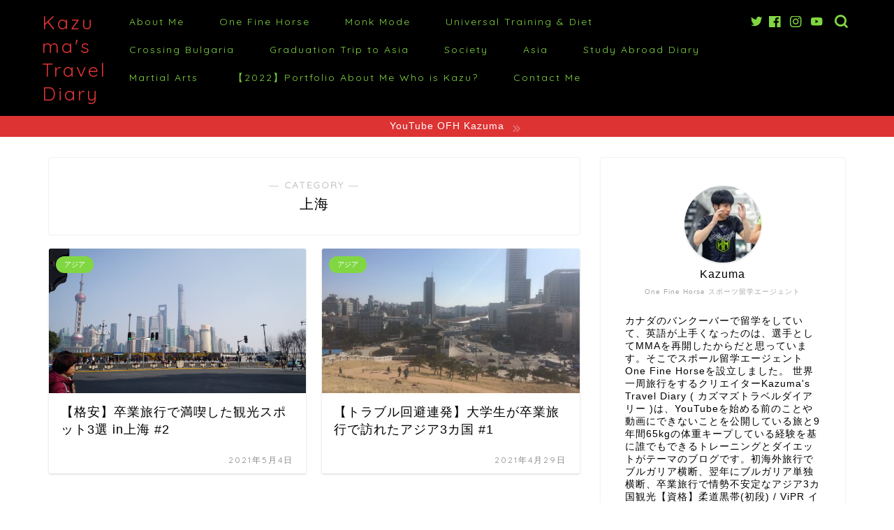

--- FILE ---
content_type: text/html; charset=UTF-8
request_url: https://ks-travel-diary.com/category/asia/china-asia/shanghai-china-asia/
body_size: 22636
content:
<!DOCTYPE html>
<html lang="ja">
<head prefix="og: http://ogp.me/ns# fb: http://ogp.me/ns/fb# article: http://ogp.me/ns/article#">
<meta charset="utf-8">
<meta http-equiv="X-UA-Compatible" content="IE=edge">
<meta name="viewport" content="width=device-width, initial-scale=1">
<!-- ここからOGP -->
<meta property="og:type" content="blog">
<meta property="og:title" content="上海｜Kazuma&#039;s Travel Diary カズマズトラベルダイアリー">
<meta property="og:url" content="https://ks-travel-diary.com/category/asia/china-asia/shanghai-china-asia/">
<meta property="og:description" content="上海">
<meta property="og:image" content="https://ks-travel-diary.com/wp-content/uploads/2021/05/IMG_20170222_194311-1024x576.jpg">
<meta property="og:site_name" content="Kazuma&#039;s Travel Diary カズマズトラベルダイアリー">
<meta property="fb:admins" content="">
<meta name="twitter:card" content="summary_large_image">
<!-- ここまでOGP --> 
<meta name="description" itemprop="description" content="上海" >
<link rel="canonical" href="https://ks-travel-diary.com/category/asia/china-asia/shanghai-china-asia/">
<title>上海｜Kazuma&#039;s Travel Diary カズマズトラベルダイアリー</title>
<meta name='robots' content='max-image-preview:large' />
<link rel='dns-prefetch' href='//ajax.googleapis.com' />
<link rel='dns-prefetch' href='//cdnjs.cloudflare.com' />
<link rel='dns-prefetch' href='//use.fontawesome.com' />
<link rel='dns-prefetch' href='//fonts.googleapis.com' />
<link rel="alternate" type="application/rss+xml" title="Kazuma&#039;s Travel Diary カズマズトラベルダイアリー &raquo; フィード" href="https://ks-travel-diary.com/feed/" />
<link rel="alternate" type="application/rss+xml" title="Kazuma&#039;s Travel Diary カズマズトラベルダイアリー &raquo; コメントフィード" href="https://ks-travel-diary.com/comments/feed/" />
<link rel="alternate" type="application/rss+xml" title="Kazuma&#039;s Travel Diary カズマズトラベルダイアリー &raquo; 上海 カテゴリーのフィード" href="https://ks-travel-diary.com/category/asia/china-asia/shanghai-china-asia/feed/" />
<style id='wp-img-auto-sizes-contain-inline-css' type='text/css'>
img:is([sizes=auto i],[sizes^="auto," i]){contain-intrinsic-size:3000px 1500px}
/*# sourceURL=wp-img-auto-sizes-contain-inline-css */
</style>
<style id='wp-block-library-inline-css' type='text/css'>
:root{--wp-block-synced-color:#7a00df;--wp-block-synced-color--rgb:122,0,223;--wp-bound-block-color:var(--wp-block-synced-color);--wp-editor-canvas-background:#ddd;--wp-admin-theme-color:#007cba;--wp-admin-theme-color--rgb:0,124,186;--wp-admin-theme-color-darker-10:#006ba1;--wp-admin-theme-color-darker-10--rgb:0,107,160.5;--wp-admin-theme-color-darker-20:#005a87;--wp-admin-theme-color-darker-20--rgb:0,90,135;--wp-admin-border-width-focus:2px}@media (min-resolution:192dpi){:root{--wp-admin-border-width-focus:1.5px}}.wp-element-button{cursor:pointer}:root .has-very-light-gray-background-color{background-color:#eee}:root .has-very-dark-gray-background-color{background-color:#313131}:root .has-very-light-gray-color{color:#eee}:root .has-very-dark-gray-color{color:#313131}:root .has-vivid-green-cyan-to-vivid-cyan-blue-gradient-background{background:linear-gradient(135deg,#00d084,#0693e3)}:root .has-purple-crush-gradient-background{background:linear-gradient(135deg,#34e2e4,#4721fb 50%,#ab1dfe)}:root .has-hazy-dawn-gradient-background{background:linear-gradient(135deg,#faaca8,#dad0ec)}:root .has-subdued-olive-gradient-background{background:linear-gradient(135deg,#fafae1,#67a671)}:root .has-atomic-cream-gradient-background{background:linear-gradient(135deg,#fdd79a,#004a59)}:root .has-nightshade-gradient-background{background:linear-gradient(135deg,#330968,#31cdcf)}:root .has-midnight-gradient-background{background:linear-gradient(135deg,#020381,#2874fc)}:root{--wp--preset--font-size--normal:16px;--wp--preset--font-size--huge:42px}.has-regular-font-size{font-size:1em}.has-larger-font-size{font-size:2.625em}.has-normal-font-size{font-size:var(--wp--preset--font-size--normal)}.has-huge-font-size{font-size:var(--wp--preset--font-size--huge)}.has-text-align-center{text-align:center}.has-text-align-left{text-align:left}.has-text-align-right{text-align:right}.has-fit-text{white-space:nowrap!important}#end-resizable-editor-section{display:none}.aligncenter{clear:both}.items-justified-left{justify-content:flex-start}.items-justified-center{justify-content:center}.items-justified-right{justify-content:flex-end}.items-justified-space-between{justify-content:space-between}.screen-reader-text{border:0;clip-path:inset(50%);height:1px;margin:-1px;overflow:hidden;padding:0;position:absolute;width:1px;word-wrap:normal!important}.screen-reader-text:focus{background-color:#ddd;clip-path:none;color:#444;display:block;font-size:1em;height:auto;left:5px;line-height:normal;padding:15px 23px 14px;text-decoration:none;top:5px;width:auto;z-index:100000}html :where(.has-border-color){border-style:solid}html :where([style*=border-top-color]){border-top-style:solid}html :where([style*=border-right-color]){border-right-style:solid}html :where([style*=border-bottom-color]){border-bottom-style:solid}html :where([style*=border-left-color]){border-left-style:solid}html :where([style*=border-width]){border-style:solid}html :where([style*=border-top-width]){border-top-style:solid}html :where([style*=border-right-width]){border-right-style:solid}html :where([style*=border-bottom-width]){border-bottom-style:solid}html :where([style*=border-left-width]){border-left-style:solid}html :where(img[class*=wp-image-]){height:auto;max-width:100%}:where(figure){margin:0 0 1em}html :where(.is-position-sticky){--wp-admin--admin-bar--position-offset:var(--wp-admin--admin-bar--height,0px)}@media screen and (max-width:600px){html :where(.is-position-sticky){--wp-admin--admin-bar--position-offset:0px}}
/*# sourceURL=wp-block-library-inline-css */
</style><style id='wp-block-image-inline-css' type='text/css'>
.wp-block-image>a,.wp-block-image>figure>a{display:inline-block}.wp-block-image img{box-sizing:border-box;height:auto;max-width:100%;vertical-align:bottom}@media not (prefers-reduced-motion){.wp-block-image img.hide{visibility:hidden}.wp-block-image img.show{animation:show-content-image .4s}}.wp-block-image[style*=border-radius] img,.wp-block-image[style*=border-radius]>a{border-radius:inherit}.wp-block-image.has-custom-border img{box-sizing:border-box}.wp-block-image.aligncenter{text-align:center}.wp-block-image.alignfull>a,.wp-block-image.alignwide>a{width:100%}.wp-block-image.alignfull img,.wp-block-image.alignwide img{height:auto;width:100%}.wp-block-image .aligncenter,.wp-block-image .alignleft,.wp-block-image .alignright,.wp-block-image.aligncenter,.wp-block-image.alignleft,.wp-block-image.alignright{display:table}.wp-block-image .aligncenter>figcaption,.wp-block-image .alignleft>figcaption,.wp-block-image .alignright>figcaption,.wp-block-image.aligncenter>figcaption,.wp-block-image.alignleft>figcaption,.wp-block-image.alignright>figcaption{caption-side:bottom;display:table-caption}.wp-block-image .alignleft{float:left;margin:.5em 1em .5em 0}.wp-block-image .alignright{float:right;margin:.5em 0 .5em 1em}.wp-block-image .aligncenter{margin-left:auto;margin-right:auto}.wp-block-image :where(figcaption){margin-bottom:1em;margin-top:.5em}.wp-block-image.is-style-circle-mask img{border-radius:9999px}@supports ((-webkit-mask-image:none) or (mask-image:none)) or (-webkit-mask-image:none){.wp-block-image.is-style-circle-mask img{border-radius:0;-webkit-mask-image:url('data:image/svg+xml;utf8,<svg viewBox="0 0 100 100" xmlns="http://www.w3.org/2000/svg"><circle cx="50" cy="50" r="50"/></svg>');mask-image:url('data:image/svg+xml;utf8,<svg viewBox="0 0 100 100" xmlns="http://www.w3.org/2000/svg"><circle cx="50" cy="50" r="50"/></svg>');mask-mode:alpha;-webkit-mask-position:center;mask-position:center;-webkit-mask-repeat:no-repeat;mask-repeat:no-repeat;-webkit-mask-size:contain;mask-size:contain}}:root :where(.wp-block-image.is-style-rounded img,.wp-block-image .is-style-rounded img){border-radius:9999px}.wp-block-image figure{margin:0}.wp-lightbox-container{display:flex;flex-direction:column;position:relative}.wp-lightbox-container img{cursor:zoom-in}.wp-lightbox-container img:hover+button{opacity:1}.wp-lightbox-container button{align-items:center;backdrop-filter:blur(16px) saturate(180%);background-color:#5a5a5a40;border:none;border-radius:4px;cursor:zoom-in;display:flex;height:20px;justify-content:center;opacity:0;padding:0;position:absolute;right:16px;text-align:center;top:16px;width:20px;z-index:100}@media not (prefers-reduced-motion){.wp-lightbox-container button{transition:opacity .2s ease}}.wp-lightbox-container button:focus-visible{outline:3px auto #5a5a5a40;outline:3px auto -webkit-focus-ring-color;outline-offset:3px}.wp-lightbox-container button:hover{cursor:pointer;opacity:1}.wp-lightbox-container button:focus{opacity:1}.wp-lightbox-container button:focus,.wp-lightbox-container button:hover,.wp-lightbox-container button:not(:hover):not(:active):not(.has-background){background-color:#5a5a5a40;border:none}.wp-lightbox-overlay{box-sizing:border-box;cursor:zoom-out;height:100vh;left:0;overflow:hidden;position:fixed;top:0;visibility:hidden;width:100%;z-index:100000}.wp-lightbox-overlay .close-button{align-items:center;cursor:pointer;display:flex;justify-content:center;min-height:40px;min-width:40px;padding:0;position:absolute;right:calc(env(safe-area-inset-right) + 16px);top:calc(env(safe-area-inset-top) + 16px);z-index:5000000}.wp-lightbox-overlay .close-button:focus,.wp-lightbox-overlay .close-button:hover,.wp-lightbox-overlay .close-button:not(:hover):not(:active):not(.has-background){background:none;border:none}.wp-lightbox-overlay .lightbox-image-container{height:var(--wp--lightbox-container-height);left:50%;overflow:hidden;position:absolute;top:50%;transform:translate(-50%,-50%);transform-origin:top left;width:var(--wp--lightbox-container-width);z-index:9999999999}.wp-lightbox-overlay .wp-block-image{align-items:center;box-sizing:border-box;display:flex;height:100%;justify-content:center;margin:0;position:relative;transform-origin:0 0;width:100%;z-index:3000000}.wp-lightbox-overlay .wp-block-image img{height:var(--wp--lightbox-image-height);min-height:var(--wp--lightbox-image-height);min-width:var(--wp--lightbox-image-width);width:var(--wp--lightbox-image-width)}.wp-lightbox-overlay .wp-block-image figcaption{display:none}.wp-lightbox-overlay button{background:none;border:none}.wp-lightbox-overlay .scrim{background-color:#fff;height:100%;opacity:.9;position:absolute;width:100%;z-index:2000000}.wp-lightbox-overlay.active{visibility:visible}@media not (prefers-reduced-motion){.wp-lightbox-overlay.active{animation:turn-on-visibility .25s both}.wp-lightbox-overlay.active img{animation:turn-on-visibility .35s both}.wp-lightbox-overlay.show-closing-animation:not(.active){animation:turn-off-visibility .35s both}.wp-lightbox-overlay.show-closing-animation:not(.active) img{animation:turn-off-visibility .25s both}.wp-lightbox-overlay.zoom.active{animation:none;opacity:1;visibility:visible}.wp-lightbox-overlay.zoom.active .lightbox-image-container{animation:lightbox-zoom-in .4s}.wp-lightbox-overlay.zoom.active .lightbox-image-container img{animation:none}.wp-lightbox-overlay.zoom.active .scrim{animation:turn-on-visibility .4s forwards}.wp-lightbox-overlay.zoom.show-closing-animation:not(.active){animation:none}.wp-lightbox-overlay.zoom.show-closing-animation:not(.active) .lightbox-image-container{animation:lightbox-zoom-out .4s}.wp-lightbox-overlay.zoom.show-closing-animation:not(.active) .lightbox-image-container img{animation:none}.wp-lightbox-overlay.zoom.show-closing-animation:not(.active) .scrim{animation:turn-off-visibility .4s forwards}}@keyframes show-content-image{0%{visibility:hidden}99%{visibility:hidden}to{visibility:visible}}@keyframes turn-on-visibility{0%{opacity:0}to{opacity:1}}@keyframes turn-off-visibility{0%{opacity:1;visibility:visible}99%{opacity:0;visibility:visible}to{opacity:0;visibility:hidden}}@keyframes lightbox-zoom-in{0%{transform:translate(calc((-100vw + var(--wp--lightbox-scrollbar-width))/2 + var(--wp--lightbox-initial-left-position)),calc(-50vh + var(--wp--lightbox-initial-top-position))) scale(var(--wp--lightbox-scale))}to{transform:translate(-50%,-50%) scale(1)}}@keyframes lightbox-zoom-out{0%{transform:translate(-50%,-50%) scale(1);visibility:visible}99%{visibility:visible}to{transform:translate(calc((-100vw + var(--wp--lightbox-scrollbar-width))/2 + var(--wp--lightbox-initial-left-position)),calc(-50vh + var(--wp--lightbox-initial-top-position))) scale(var(--wp--lightbox-scale));visibility:hidden}}
/*# sourceURL=https://ks-travel-diary.com/wp-includes/blocks/image/style.min.css */
</style>
<style id='global-styles-inline-css' type='text/css'>
:root{--wp--preset--aspect-ratio--square: 1;--wp--preset--aspect-ratio--4-3: 4/3;--wp--preset--aspect-ratio--3-4: 3/4;--wp--preset--aspect-ratio--3-2: 3/2;--wp--preset--aspect-ratio--2-3: 2/3;--wp--preset--aspect-ratio--16-9: 16/9;--wp--preset--aspect-ratio--9-16: 9/16;--wp--preset--color--black: #000000;--wp--preset--color--cyan-bluish-gray: #abb8c3;--wp--preset--color--white: #ffffff;--wp--preset--color--pale-pink: #f78da7;--wp--preset--color--vivid-red: #cf2e2e;--wp--preset--color--luminous-vivid-orange: #ff6900;--wp--preset--color--luminous-vivid-amber: #fcb900;--wp--preset--color--light-green-cyan: #7bdcb5;--wp--preset--color--vivid-green-cyan: #00d084;--wp--preset--color--pale-cyan-blue: #8ed1fc;--wp--preset--color--vivid-cyan-blue: #0693e3;--wp--preset--color--vivid-purple: #9b51e0;--wp--preset--gradient--vivid-cyan-blue-to-vivid-purple: linear-gradient(135deg,rgb(6,147,227) 0%,rgb(155,81,224) 100%);--wp--preset--gradient--light-green-cyan-to-vivid-green-cyan: linear-gradient(135deg,rgb(122,220,180) 0%,rgb(0,208,130) 100%);--wp--preset--gradient--luminous-vivid-amber-to-luminous-vivid-orange: linear-gradient(135deg,rgb(252,185,0) 0%,rgb(255,105,0) 100%);--wp--preset--gradient--luminous-vivid-orange-to-vivid-red: linear-gradient(135deg,rgb(255,105,0) 0%,rgb(207,46,46) 100%);--wp--preset--gradient--very-light-gray-to-cyan-bluish-gray: linear-gradient(135deg,rgb(238,238,238) 0%,rgb(169,184,195) 100%);--wp--preset--gradient--cool-to-warm-spectrum: linear-gradient(135deg,rgb(74,234,220) 0%,rgb(151,120,209) 20%,rgb(207,42,186) 40%,rgb(238,44,130) 60%,rgb(251,105,98) 80%,rgb(254,248,76) 100%);--wp--preset--gradient--blush-light-purple: linear-gradient(135deg,rgb(255,206,236) 0%,rgb(152,150,240) 100%);--wp--preset--gradient--blush-bordeaux: linear-gradient(135deg,rgb(254,205,165) 0%,rgb(254,45,45) 50%,rgb(107,0,62) 100%);--wp--preset--gradient--luminous-dusk: linear-gradient(135deg,rgb(255,203,112) 0%,rgb(199,81,192) 50%,rgb(65,88,208) 100%);--wp--preset--gradient--pale-ocean: linear-gradient(135deg,rgb(255,245,203) 0%,rgb(182,227,212) 50%,rgb(51,167,181) 100%);--wp--preset--gradient--electric-grass: linear-gradient(135deg,rgb(202,248,128) 0%,rgb(113,206,126) 100%);--wp--preset--gradient--midnight: linear-gradient(135deg,rgb(2,3,129) 0%,rgb(40,116,252) 100%);--wp--preset--font-size--small: 13px;--wp--preset--font-size--medium: 20px;--wp--preset--font-size--large: 36px;--wp--preset--font-size--x-large: 42px;--wp--preset--spacing--20: 0.44rem;--wp--preset--spacing--30: 0.67rem;--wp--preset--spacing--40: 1rem;--wp--preset--spacing--50: 1.5rem;--wp--preset--spacing--60: 2.25rem;--wp--preset--spacing--70: 3.38rem;--wp--preset--spacing--80: 5.06rem;--wp--preset--shadow--natural: 6px 6px 9px rgba(0, 0, 0, 0.2);--wp--preset--shadow--deep: 12px 12px 50px rgba(0, 0, 0, 0.4);--wp--preset--shadow--sharp: 6px 6px 0px rgba(0, 0, 0, 0.2);--wp--preset--shadow--outlined: 6px 6px 0px -3px rgb(255, 255, 255), 6px 6px rgb(0, 0, 0);--wp--preset--shadow--crisp: 6px 6px 0px rgb(0, 0, 0);}:where(.is-layout-flex){gap: 0.5em;}:where(.is-layout-grid){gap: 0.5em;}body .is-layout-flex{display: flex;}.is-layout-flex{flex-wrap: wrap;align-items: center;}.is-layout-flex > :is(*, div){margin: 0;}body .is-layout-grid{display: grid;}.is-layout-grid > :is(*, div){margin: 0;}:where(.wp-block-columns.is-layout-flex){gap: 2em;}:where(.wp-block-columns.is-layout-grid){gap: 2em;}:where(.wp-block-post-template.is-layout-flex){gap: 1.25em;}:where(.wp-block-post-template.is-layout-grid){gap: 1.25em;}.has-black-color{color: var(--wp--preset--color--black) !important;}.has-cyan-bluish-gray-color{color: var(--wp--preset--color--cyan-bluish-gray) !important;}.has-white-color{color: var(--wp--preset--color--white) !important;}.has-pale-pink-color{color: var(--wp--preset--color--pale-pink) !important;}.has-vivid-red-color{color: var(--wp--preset--color--vivid-red) !important;}.has-luminous-vivid-orange-color{color: var(--wp--preset--color--luminous-vivid-orange) !important;}.has-luminous-vivid-amber-color{color: var(--wp--preset--color--luminous-vivid-amber) !important;}.has-light-green-cyan-color{color: var(--wp--preset--color--light-green-cyan) !important;}.has-vivid-green-cyan-color{color: var(--wp--preset--color--vivid-green-cyan) !important;}.has-pale-cyan-blue-color{color: var(--wp--preset--color--pale-cyan-blue) !important;}.has-vivid-cyan-blue-color{color: var(--wp--preset--color--vivid-cyan-blue) !important;}.has-vivid-purple-color{color: var(--wp--preset--color--vivid-purple) !important;}.has-black-background-color{background-color: var(--wp--preset--color--black) !important;}.has-cyan-bluish-gray-background-color{background-color: var(--wp--preset--color--cyan-bluish-gray) !important;}.has-white-background-color{background-color: var(--wp--preset--color--white) !important;}.has-pale-pink-background-color{background-color: var(--wp--preset--color--pale-pink) !important;}.has-vivid-red-background-color{background-color: var(--wp--preset--color--vivid-red) !important;}.has-luminous-vivid-orange-background-color{background-color: var(--wp--preset--color--luminous-vivid-orange) !important;}.has-luminous-vivid-amber-background-color{background-color: var(--wp--preset--color--luminous-vivid-amber) !important;}.has-light-green-cyan-background-color{background-color: var(--wp--preset--color--light-green-cyan) !important;}.has-vivid-green-cyan-background-color{background-color: var(--wp--preset--color--vivid-green-cyan) !important;}.has-pale-cyan-blue-background-color{background-color: var(--wp--preset--color--pale-cyan-blue) !important;}.has-vivid-cyan-blue-background-color{background-color: var(--wp--preset--color--vivid-cyan-blue) !important;}.has-vivid-purple-background-color{background-color: var(--wp--preset--color--vivid-purple) !important;}.has-black-border-color{border-color: var(--wp--preset--color--black) !important;}.has-cyan-bluish-gray-border-color{border-color: var(--wp--preset--color--cyan-bluish-gray) !important;}.has-white-border-color{border-color: var(--wp--preset--color--white) !important;}.has-pale-pink-border-color{border-color: var(--wp--preset--color--pale-pink) !important;}.has-vivid-red-border-color{border-color: var(--wp--preset--color--vivid-red) !important;}.has-luminous-vivid-orange-border-color{border-color: var(--wp--preset--color--luminous-vivid-orange) !important;}.has-luminous-vivid-amber-border-color{border-color: var(--wp--preset--color--luminous-vivid-amber) !important;}.has-light-green-cyan-border-color{border-color: var(--wp--preset--color--light-green-cyan) !important;}.has-vivid-green-cyan-border-color{border-color: var(--wp--preset--color--vivid-green-cyan) !important;}.has-pale-cyan-blue-border-color{border-color: var(--wp--preset--color--pale-cyan-blue) !important;}.has-vivid-cyan-blue-border-color{border-color: var(--wp--preset--color--vivid-cyan-blue) !important;}.has-vivid-purple-border-color{border-color: var(--wp--preset--color--vivid-purple) !important;}.has-vivid-cyan-blue-to-vivid-purple-gradient-background{background: var(--wp--preset--gradient--vivid-cyan-blue-to-vivid-purple) !important;}.has-light-green-cyan-to-vivid-green-cyan-gradient-background{background: var(--wp--preset--gradient--light-green-cyan-to-vivid-green-cyan) !important;}.has-luminous-vivid-amber-to-luminous-vivid-orange-gradient-background{background: var(--wp--preset--gradient--luminous-vivid-amber-to-luminous-vivid-orange) !important;}.has-luminous-vivid-orange-to-vivid-red-gradient-background{background: var(--wp--preset--gradient--luminous-vivid-orange-to-vivid-red) !important;}.has-very-light-gray-to-cyan-bluish-gray-gradient-background{background: var(--wp--preset--gradient--very-light-gray-to-cyan-bluish-gray) !important;}.has-cool-to-warm-spectrum-gradient-background{background: var(--wp--preset--gradient--cool-to-warm-spectrum) !important;}.has-blush-light-purple-gradient-background{background: var(--wp--preset--gradient--blush-light-purple) !important;}.has-blush-bordeaux-gradient-background{background: var(--wp--preset--gradient--blush-bordeaux) !important;}.has-luminous-dusk-gradient-background{background: var(--wp--preset--gradient--luminous-dusk) !important;}.has-pale-ocean-gradient-background{background: var(--wp--preset--gradient--pale-ocean) !important;}.has-electric-grass-gradient-background{background: var(--wp--preset--gradient--electric-grass) !important;}.has-midnight-gradient-background{background: var(--wp--preset--gradient--midnight) !important;}.has-small-font-size{font-size: var(--wp--preset--font-size--small) !important;}.has-medium-font-size{font-size: var(--wp--preset--font-size--medium) !important;}.has-large-font-size{font-size: var(--wp--preset--font-size--large) !important;}.has-x-large-font-size{font-size: var(--wp--preset--font-size--x-large) !important;}
/*# sourceURL=global-styles-inline-css */
</style>
<style id='classic-theme-styles-inline-css' type='text/css'>
/*! This file is auto-generated */
.wp-block-button__link{color:#fff;background-color:#32373c;border-radius:9999px;box-shadow:none;text-decoration:none;padding:calc(.667em + 2px) calc(1.333em + 2px);font-size:1.125em}.wp-block-file__button{background:#32373c;color:#fff;text-decoration:none}
/*# sourceURL=/wp-includes/css/classic-themes.min.css */
</style>
<link rel='stylesheet' id='bfb_fontawesome_stylesheet-css' href='https://use.fontawesome.com/releases/v5.12.1/css/all.css?ver=6.9' type='text/css' media='all' />
<link rel='stylesheet' id='bfb_font_Montserrat-css' href='https://fonts.googleapis.com/css?family=Montserrat&#038;display=swap&#038;ver=6.9' type='text/css' media='all' />
<!-- <link rel='stylesheet' id='contact-form-7-css' href='https://ks-travel-diary.com/wp-content/plugins/contact-form-7/includes/css/styles.css?ver=6.1.4' type='text/css' media='all' /> -->
<!-- <link rel='stylesheet' id='toc-screen-css' href='https://ks-travel-diary.com/wp-content/plugins/table-of-contents-plus/screen.min.css?ver=2411.1' type='text/css' media='all' /> -->
<!-- <link rel='stylesheet' id='parent-style-css' href='https://ks-travel-diary.com/wp-content/themes/jin/style.css?ver=6.9' type='text/css' media='all' /> -->
<!-- <link rel='stylesheet' id='theme-style-css' href='https://ks-travel-diary.com/wp-content/themes/jin-child/style.css?ver=6.9' type='text/css' media='all' /> -->
<link rel="stylesheet" type="text/css" href="//ks-travel-diary.com/wp-content/cache/wpfc-minified/7w88s7qa/67g9y.css" media="all"/>
<link rel='stylesheet' id='fontawesome-style-css' href='https://use.fontawesome.com/releases/v5.6.3/css/all.css?ver=6.9' type='text/css' media='all' />
<link rel='stylesheet' id='swiper-style-css' href='https://cdnjs.cloudflare.com/ajax/libs/Swiper/4.0.7/css/swiper.min.css?ver=6.9' type='text/css' media='all' />
<!-- <link rel='stylesheet' id='aurora-heatmap-css' href='https://ks-travel-diary.com/wp-content/plugins/aurora-heatmap/style.css?ver=1.7.1' type='text/css' media='all' /> -->
<!-- <link rel='stylesheet' id='jquery-lazyloadxt-spinner-css-css' href='//ks-travel-diary.com/wp-content/plugins/a3-lazy-load/assets/css/jquery.lazyloadxt.spinner.css?ver=6.9' type='text/css' media='all' /> -->
<link rel="stylesheet" type="text/css" href="//ks-travel-diary.com/wp-content/cache/wpfc-minified/jxjoaju5/67g9y.css" media="all"/>
<script type="text/javascript" id="aurora-heatmap-js-extra">
/* <![CDATA[ */
var aurora_heatmap = {"_mode":"reporter","ajax_url":"https://ks-travel-diary.com/wp-admin/admin-ajax.php","action":"aurora_heatmap","reports":"click_pc,click_mobile","debug":"0","ajax_delay_time":"3000","ajax_interval":"10","ajax_bulk":null};
//# sourceURL=aurora-heatmap-js-extra
/* ]]> */
</script>
<script type="text/javascript" src="https://ks-travel-diary.com/wp-content/plugins/aurora-heatmap/js/aurora-heatmap.min.js?ver=1.7.1" id="aurora-heatmap-js"></script>
<link rel="https://api.w.org/" href="https://ks-travel-diary.com/wp-json/" /><link rel="alternate" title="JSON" type="application/json" href="https://ks-travel-diary.com/wp-json/wp/v2/categories/150" />	<style type="text/css">
#wrapper {
background-color: #ffffff;
background-image: url();
}
.related-entry-headline-text span:before,
#comment-title span:before,
#reply-title span:before {
background-color: #000000;
border-color: #000000 !important;
}
#breadcrumb:after,
#page-top a {
background-color: #000000;
}
footer {
background-color: #000000;
}
.footer-inner a,
#copyright,
#copyright-center {
border-color: #81d742 !important;
color: #81d742 !important;
}
#footer-widget-area {
border-color: #81d742 !important;
}
.page-top-footer a {
color: #000000 !important;
}
#breadcrumb ul li,
#breadcrumb ul li a {
color: #000000 !important;
}
body,
a,
a:link,
a:visited,
.my-profile,
.widgettitle,
.tabBtn-mag label {
color: #000000;
}
a:hover {
color: #81d742;
}
.widget_nav_menu ul>li>a:before,
.widget_categories ul>li>a:before,
.widget_pages ul>li>a:before,
.widget_recent_entries ul>li>a:before,
.widget_archive ul>li>a:before,
.widget_archive form:after,
.widget_categories form:after,
.widget_nav_menu ul>li>ul.sub-menu>li>a:before,
.widget_categories ul>li>.children>li>a:before,
.widget_pages ul>li>.children>li>a:before,
.widget_nav_menu ul>li>ul.sub-menu>li>ul.sub-menu li>a:before,
.widget_categories ul>li>.children>li>.children li>a:before,
.widget_pages ul>li>.children>li>.children li>a:before {
color: #000000;
}
.widget_nav_menu ul .sub-menu .sub-menu li a:before {
background-color: #000000 !important;
}
.d--labeling-act-border{
border-color: rgba(0,0,0,0.18);
}
.c--labeling-act.d--labeling-act-solid{
background-color: rgba(0,0,0,0.06);
}
.a--labeling-act{
color: rgba(0,0,0,0.6);
}
.a--labeling-small-act span{
background-color: rgba(0,0,0,0.21);
}
.c--labeling-act.d--labeling-act-strong{
background-color: rgba(0,0,0,0.045);
}
.d--labeling-act-strong .a--labeling-act{
color: rgba(0,0,0,0.75);
}
footer .footer-widget,
footer .footer-widget a,
footer .footer-widget ul li,
.footer-widget.widget_nav_menu ul>li>a:before,
.footer-widget.widget_categories ul>li>a:before,
.footer-widget.widget_recent_entries ul>li>a:before,
.footer-widget.widget_pages ul>li>a:before,
.footer-widget.widget_archive ul>li>a:before,
footer .widget_tag_cloud .tagcloud a:before {
color: #81d742 !important;
border-color: #81d742 !important;
}
footer .footer-widget .widgettitle {
color: #81d742 !important;
border-color: #81d742 !important;
}
footer .widget_nav_menu ul .children .children li a:before,
footer .widget_categories ul .children .children li a:before,
footer .widget_nav_menu ul .sub-menu .sub-menu li a:before {
background-color: #81d742 !important;
}
#drawernav a:hover,
.post-list-title,
#prev-next p,
#toc_container .toc_list li a {
color: #000000 !important;
}
#header-box {
background-color: #000000;
}
@media (min-width: 768px) {
.top-image-meta {
margin-top: calc(0px - 30px);
}
}
@media (min-width: 1200px) {
.top-image-meta {
margin-top: calc(0px);
}
}
.pickup-contents:before {
background-color: #000000 !important;
}
.main-image-text {
color: #dd3333;
}
.main-image-text-sub {
color: #81d742;
}
@media (min-width: 481px) {
#site-info {
padding-top: 15px !important;
padding-bottom: 15px !important;
}
}
#site-info span a {
color: #dd3333 !important;
}
#headmenu .headsns .line a svg {
fill: #81d742 !important;
}
#headmenu .headsns a,
#headmenu {
color: #81d742 !important;
border-color: #81d742 !important;
}
.profile-follow .line-sns a svg {
fill: #000000 !important;
}
.profile-follow .line-sns a:hover svg {
fill: #81d742 !important;
}
.profile-follow a {
color: #000000 !important;
border-color: #000000 !important;
}
.profile-follow a:hover,
#headmenu .headsns a:hover {
color: #81d742 !important;
border-color: #81d742 !important;
}
.search-box:hover {
color: #81d742 !important;
border-color: #81d742 !important;
}
#header #headmenu .headsns .line a:hover svg {
fill: #81d742 !important;
}
.cps-icon-bar,
#navtoggle:checked+.sp-menu-open .cps-icon-bar {
background-color: #dd3333;
}
#nav-container {
background-color: #ffffff;
}
.menu-box .menu-item svg {
fill: #81d742;
}
#drawernav ul.menu-box>li>a,
#drawernav2 ul.menu-box>li>a,
#drawernav3 ul.menu-box>li>a,
#drawernav4 ul.menu-box>li>a,
#drawernav5 ul.menu-box>li>a,
#drawernav ul.menu-box>li.menu-item-has-children:after,
#drawernav2 ul.menu-box>li.menu-item-has-children:after,
#drawernav3 ul.menu-box>li.menu-item-has-children:after,
#drawernav4 ul.menu-box>li.menu-item-has-children:after,
#drawernav5 ul.menu-box>li.menu-item-has-children:after {
color: #81d742 !important;
}
#drawernav ul.menu-box li a,
#drawernav2 ul.menu-box li a,
#drawernav3 ul.menu-box li a,
#drawernav4 ul.menu-box li a,
#drawernav5 ul.menu-box li a {
font-size: 14px !important;
}
#drawernav3 ul.menu-box>li {
color: #000000 !important;
}
#drawernav4 .menu-box>.menu-item>a:after,
#drawernav3 .menu-box>.menu-item>a:after,
#drawernav .menu-box>.menu-item>a:after {
background-color: #81d742 !important;
}
#drawernav2 .menu-box>.menu-item:hover,
#drawernav5 .menu-box>.menu-item:hover {
border-top-color: #000000 !important;
}
.cps-info-bar a {
background-color: #dd3333 !important;
}
@media (min-width: 768px) {
.post-list-mag .post-list-item:not(:nth-child(2n)) {
margin-right: 2.6%;
}
}
@media (min-width: 768px) {
#tab-1:checked~.tabBtn-mag li [for="tab-1"]:after,
#tab-2:checked~.tabBtn-mag li [for="tab-2"]:after,
#tab-3:checked~.tabBtn-mag li [for="tab-3"]:after,
#tab-4:checked~.tabBtn-mag li [for="tab-4"]:after {
border-top-color: #000000 !important;
}
.tabBtn-mag label {
border-bottom-color: #000000 !important;
}
}
#tab-1:checked~.tabBtn-mag li [for="tab-1"],
#tab-2:checked~.tabBtn-mag li [for="tab-2"],
#tab-3:checked~.tabBtn-mag li [for="tab-3"],
#tab-4:checked~.tabBtn-mag li [for="tab-4"],
#prev-next a.next:after,
#prev-next a.prev:after,
.more-cat-button a:hover span:before {
background-color: #000000 !important;
}
.swiper-slide .post-list-cat,
.post-list-mag .post-list-cat,
.post-list-mag3col .post-list-cat,
.post-list-mag-sp1col .post-list-cat,
.swiper-pagination-bullet-active,
.pickup-cat,
.post-list .post-list-cat,
#breadcrumb .bcHome a:hover span:before,
.popular-item:nth-child(1) .pop-num,
.popular-item:nth-child(2) .pop-num,
.popular-item:nth-child(3) .pop-num {
background-color: #81d742 !important;
}
.sidebar-btn a,
.profile-sns-menu {
background-color: #81d742 !important;
}
.sp-sns-menu a,
.pickup-contents-box a:hover .pickup-title {
border-color: #000000 !important;
color: #000000 !important;
}
.pro-line svg {
fill: #000000 !important;
}
.cps-post-cat a,
.meta-cat,
.popular-cat {
background-color: #81d742 !important;
border-color: #81d742 !important;
}
.tagicon,
.tag-box a,
#toc_container .toc_list>li,
#toc_container .toc_title {
color: #000000 !important;
}
.widget_tag_cloud a::before {
color: #000000 !important;
}
.tag-box a,
#toc_container:before {
border-color: #000000 !important;
}
.cps-post-cat a:hover {
color: #81d742 !important;
}
.pagination li:not([class*="current"]) a:hover,
.widget_tag_cloud a:hover {
background-color: #000000 !important;
}
.pagination li:not([class*="current"]) a:hover {
opacity: 0.5 !important;
}
.pagination li.current a {
background-color: #000000 !important;
border-color: #000000 !important;
}
.nextpage a:hover span {
color: #000000 !important;
border-color: #000000 !important;
}
.cta-content:before {
background-color: #6FBFCA !important;
}
.cta-text,
.info-title {
color: #fff !important;
}
#footer-widget-area.footer_style1 .widgettitle {
border-color: #81d742 !important;
}
.sidebar_style1 .widgettitle,
.sidebar_style5 .widgettitle {
border-color: #000000 !important;
}
.sidebar_style2 .widgettitle,
.sidebar_style4 .widgettitle,
.sidebar_style6 .widgettitle,
#home-bottom-widget .widgettitle,
#home-top-widget .widgettitle,
#post-bottom-widget .widgettitle,
#post-top-widget .widgettitle {
background-color: #000000 !important;
}
#home-bottom-widget .widget_search .search-box input[type="submit"],
#home-top-widget .widget_search .search-box input[type="submit"],
#post-bottom-widget .widget_search .search-box input[type="submit"],
#post-top-widget .widget_search .search-box input[type="submit"] {
background-color: #81d742 !important;
}
.tn-logo-size {
font-size: 200% !important;
}
@media (min-width: 481px) {
.tn-logo-size img {
width: calc(200%*0.5) !important;
}
}
@media (min-width: 768px) {
.tn-logo-size img {
width: calc(200%*2.2) !important;
}
}
@media (min-width: 1200px) {
.tn-logo-size img {
width: 200% !important;
}
}
.sp-logo-size {
font-size: 100% !important;
}
.sp-logo-size img {
width: 100% !important;
}
.cps-post-main ul>li:before,
.cps-post-main ol>li:before {
background-color: #81d742 !important;
}
.profile-card .profile-title {
background-color: #000000 !important;
}
.profile-card {
border-color: #000000 !important;
}
.cps-post-main a {
color: #81d742;
}
.cps-post-main .marker {
background: -webkit-linear-gradient(transparent 60%, #ffcedb 0%);
background: linear-gradient(transparent 60%, #ffcedb 0%);
}
.cps-post-main .marker2 {
background: -webkit-linear-gradient(transparent 60%, #eded53 0%);
background: linear-gradient(transparent 60%, #eded53 0%);
}
.cps-post-main .jic-sc {
color: #e9546b;
}
.simple-box1 {
border-color: #ef9b9b !important;
}
.simple-box2 {
border-color: #f2bf7d !important;
}
.simple-box3 {
border-color: #b5e28a !important;
}
.simple-box4 {
border-color: #7badd8 !important;
}
.simple-box4:before {
background-color: #7badd8;
}
.simple-box5 {
border-color: #e896c7 !important;
}
.simple-box5:before {
background-color: #e896c7;
}
.simple-box6 {
background-color: #fffdef !important;
}
.simple-box7 {
border-color: #def1f9 !important;
}
.simple-box7:before {
background-color: #def1f9 !important;
}
.simple-box8 {
border-color: #96ddc1 !important;
}
.simple-box8:before {
background-color: #96ddc1 !important;
}
.simple-box9:before {
background-color: #e1c0e8 !important;
}
.simple-box9:after {
border-color: #e1c0e8 #e1c0e8 #fff #fff !important;
}
.kaisetsu-box1:before,
.kaisetsu-box1-title {
background-color: #ffb49e !important;
}
.kaisetsu-box2 {
border-color: #89c2f4 !important;
}
.kaisetsu-box2-title {
background-color: #89c2f4 !important;
}
.kaisetsu-box4 {
border-color: #ea91a9 !important;
}
.kaisetsu-box4-title {
background-color: #ea91a9 !important;
}
.kaisetsu-box5:before {
background-color: #57b3ba !important;
}
.kaisetsu-box5-title {
background-color: #57b3ba !important;
}
.concept-box1 {
border-color: #85db8f !important;
}
.concept-box1:after {
background-color: #85db8f !important;
}
.concept-box1:before {
content: "ポイント" !important;
color: #85db8f !important;
}
.concept-box2 {
border-color: #f7cf6a !important;
}
.concept-box2:after {
background-color: #f7cf6a !important;
}
.concept-box2:before {
content: "注意点" !important;
color: #f7cf6a !important;
}
.concept-box3 {
border-color: #86cee8 !important;
}
.concept-box3:after {
background-color: #86cee8 !important;
}
.concept-box3:before {
content: "良い例" !important;
color: #86cee8 !important;
}
.concept-box4 {
border-color: #ed8989 !important;
}
.concept-box4:after {
background-color: #ed8989 !important;
}
.concept-box4:before {
content: "悪い例" !important;
color: #ed8989 !important;
}
.concept-box5 {
border-color: #9e9e9e !important;
}
.concept-box5:after {
background-color: #9e9e9e !important;
}
.concept-box5:before {
content: "参考" !important;
color: #9e9e9e !important;
}
.concept-box6 {
border-color: #8eaced !important;
}
.concept-box6:after {
background-color: #8eaced !important;
}
.concept-box6:before {
content: "メモ" !important;
color: #8eaced !important;
}
.innerlink-box1,
.blog-card {
border-color: #73bc9b !important;
}
.innerlink-box1-title {
background-color: #73bc9b !important;
border-color: #73bc9b !important;
}
.innerlink-box1:before,
.blog-card-hl-box {
background-color: #73bc9b !important;
}
.jin-ac-box01-title::after {
color: #000000;
}
.color-button01 a,
.color-button01 a:hover,
.color-button01:before {
background-color: #008db7 !important;
}
.top-image-btn-color a,
.top-image-btn-color a:hover,
.top-image-btn-color:before {
background-color: #dd3333 !important;
}
.color-button02 a,
.color-button02 a:hover,
.color-button02:before {
background-color: #d9333f !important;
}
.color-button01-big a,
.color-button01-big a:hover,
.color-button01-big:before {
background-color: #3296d1 !important;
}
.color-button01-big a,
.color-button01-big:before {
border-radius: 5px !important;
}
.color-button01-big a {
padding-top: 20px !important;
padding-bottom: 20px !important;
}
.color-button02-big a,
.color-button02-big a:hover,
.color-button02-big:before {
background-color: #83d159 !important;
}
.color-button02-big a,
.color-button02-big:before {
border-radius: 5px !important;
}
.color-button02-big a {
padding-top: 20px !important;
padding-bottom: 20px !important;
}
.color-button01-big {
width: 75% !important;
}
.color-button02-big {
width: 75% !important;
}
.top-image-btn-color:before,
.color-button01:before,
.color-button02:before,
.color-button01-big:before,
.color-button02-big:before {
bottom: -1px;
left: -1px;
width: 100%;
height: 100%;
border-radius: 6px;
box-shadow: 0px 1px 5px 0px rgba(0, 0, 0, 0.25);
-webkit-transition: all .4s;
transition: all .4s;
}
.top-image-btn-color a:hover,
.color-button01 a:hover,
.color-button02 a:hover,
.color-button01-big a:hover,
.color-button02-big a:hover {
-webkit-transform: translateY(2px);
transform: translateY(2px);
-webkit-filter: brightness(0.95);
filter: brightness(0.95);
}
.top-image-btn-color:hover:before,
.color-button01:hover:before,
.color-button02:hover:before,
.color-button01-big:hover:before,
.color-button02-big:hover:before {
-webkit-transform: translateY(2px);
transform: translateY(2px);
box-shadow: none !important;
}
.h2-style01 h2,
.h2-style02 h2:before,
.h2-style03 h2,
.h2-style04 h2:before,
.h2-style05 h2,
.h2-style07 h2:before,
.h2-style07 h2:after,
.h3-style03 h3:before,
.h3-style02 h3:before,
.h3-style05 h3:before,
.h3-style07 h3:before,
.h2-style08 h2:after,
.h2-style10 h2:before,
.h2-style10 h2:after,
.h3-style02 h3:after,
.h4-style02 h4:before {
background-color: #000000 !important;
}
.h3-style01 h3,
.h3-style04 h3,
.h3-style05 h3,
.h3-style06 h3,
.h4-style01 h4,
.h2-style02 h2,
.h2-style08 h2,
.h2-style08 h2:before,
.h2-style09 h2,
.h4-style03 h4 {
border-color: #000000 !important;
}
.h2-style05 h2:before {
border-top-color: #000000 !important;
}
.h2-style06 h2:before,
.sidebar_style3 .widgettitle:after {
background-image: linear-gradient(-45deg,
transparent 25%,
#000000 25%,
#000000 50%,
transparent 50%,
transparent 75%,
#000000 75%,
#000000);
}
.jin-h2-icons.h2-style02 h2 .jic:before,
.jin-h2-icons.h2-style04 h2 .jic:before,
.jin-h2-icons.h2-style06 h2 .jic:before,
.jin-h2-icons.h2-style07 h2 .jic:before,
.jin-h2-icons.h2-style08 h2 .jic:before,
.jin-h2-icons.h2-style09 h2 .jic:before,
.jin-h2-icons.h2-style10 h2 .jic:before,
.jin-h3-icons.h3-style01 h3 .jic:before,
.jin-h3-icons.h3-style02 h3 .jic:before,
.jin-h3-icons.h3-style03 h3 .jic:before,
.jin-h3-icons.h3-style04 h3 .jic:before,
.jin-h3-icons.h3-style05 h3 .jic:before,
.jin-h3-icons.h3-style06 h3 .jic:before,
.jin-h3-icons.h3-style07 h3 .jic:before,
.jin-h4-icons.h4-style01 h4 .jic:before,
.jin-h4-icons.h4-style02 h4 .jic:before,
.jin-h4-icons.h4-style03 h4 .jic:before,
.jin-h4-icons.h4-style04 h4 .jic:before {
color: #000000;
}
@media all and (-ms-high-contrast:none) {
*::-ms-backdrop,
.color-button01:before,
.color-button02:before,
.color-button01-big:before,
.color-button02-big:before {
background-color: #595857 !important;
}
}
.jin-lp-h2 h2,
.jin-lp-h2 h2 {
background-color: transparent !important;
border-color: transparent !important;
color: #000000 !important;
}
.jincolumn-h3style2 {
border-color: #000000 !important;
}
.jinlph2-style1 h2:first-letter {
color: #000000 !important;
}
.jinlph2-style2 h2,
.jinlph2-style3 h2 {
border-color: #000000 !important;
}
.jin-photo-title .jin-fusen1-down,
.jin-photo-title .jin-fusen1-even,
.jin-photo-title .jin-fusen1-up {
border-left-color: #000000;
}
.jin-photo-title .jin-fusen2,
.jin-photo-title .jin-fusen3 {
background-color: #000000;
}
.jin-photo-title .jin-fusen2:before,
.jin-photo-title .jin-fusen3:before {
border-top-color: #000000;
}
.has-huge-font-size {
font-size: 42px !important;
}
.has-large-font-size {
font-size: 36px !important;
}
.has-medium-font-size {
font-size: 20px !important;
}
.has-normal-font-size {
font-size: 16px !important;
}
.has-small-font-size {
font-size: 13px !important;
}
</style>
<link rel="icon" href="https://ks-travel-diary.com/wp-content/uploads/2024/06/cropped-f42e55c9-a6b3-4efa-b37d-0a75fcfb314b-32x32.jpeg" sizes="32x32" />
<link rel="icon" href="https://ks-travel-diary.com/wp-content/uploads/2024/06/cropped-f42e55c9-a6b3-4efa-b37d-0a75fcfb314b-192x192.jpeg" sizes="192x192" />
<link rel="apple-touch-icon" href="https://ks-travel-diary.com/wp-content/uploads/2024/06/cropped-f42e55c9-a6b3-4efa-b37d-0a75fcfb314b-180x180.jpeg" />
<meta name="msapplication-TileImage" content="https://ks-travel-diary.com/wp-content/uploads/2024/06/cropped-f42e55c9-a6b3-4efa-b37d-0a75fcfb314b-270x270.jpeg" />
<style type="text/css" id="wp-custom-css">
.instagram-media {
margin: 0 auto !important;
}
.instagram-media {
margin: 0 auto !important;
max-width: 350px !important;
}		</style>
<!--カエレバCSS-->
<!--アプリーチCSS-->
<!-- Global site tag (gtag.js) - Google Analytics -->
<script async src="https://www.googletagmanager.com/gtag/js?id=UA-193570246-1"></script>
<script>
window.dataLayer = window.dataLayer || [];
function gtag(){dataLayer.push(arguments);}
gtag('js', new Date());
gtag('config', 'UA-193570246-1');
</script>
<script data-ad-client="ca-pub-3114898537995927" async src="https://pagead2.googlesyndication.com/pagead/js/adsbygoogle.js"></script>
<!-- <link rel='stylesheet' id='mediaelement-css' href='https://ks-travel-diary.com/wp-includes/js/mediaelement/mediaelementplayer-legacy.min.css?ver=4.2.17' type='text/css' media='all' /> -->
<!-- <link rel='stylesheet' id='wp-mediaelement-css' href='https://ks-travel-diary.com/wp-includes/js/mediaelement/wp-mediaelement.min.css?ver=6.9' type='text/css' media='all' /> -->
<link rel="stylesheet" type="text/css" href="//ks-travel-diary.com/wp-content/cache/wpfc-minified/q94rou16/67g9y.css" media="all"/>
</head>
<body class="archive category category-shanghai-china-asia category-150 wp-theme-jin wp-child-theme-jin-child" id="nofont-style">
<div id="wrapper">
<div id="scroll-content" class="animate">
<!--ヘッダー-->
<div id="header-box" class="tn_on header-box animate">
<div id="header" class="header-type1 header animate">
<div id="site-info" class="ef">
<span class="tn-logo-size"><a href='https://ks-travel-diary.com/' title='Kazuma&#039;s Travel Diary カズマズトラベルダイアリー' rel='home'>Kazuma's Travel Diary</a></span>
</div>
<!--グローバルナビゲーション layout3-->
<div id="drawernav3" class="ef">
<nav class="fixed-content ef"><ul class="menu-box"><li class="menu-item menu-item-type-taxonomy menu-item-object-category menu-item-872"><a href="https://ks-travel-diary.com/category/self-introduction/">About Me</a></li>
<li class="menu-item menu-item-type-post_type menu-item-object-page menu-item-has-children menu-item-2258"><a href="https://ks-travel-diary.com/one-fine-horse-japanese/">One Fine Horse</a>
<ul class="sub-menu">
<li class="menu-item menu-item-type-post_type menu-item-object-page menu-item-2272"><a href="https://ks-travel-diary.com/one-fine-horse-english/">One Fine Horse Sports and English Ver.</a></li>
<li class="menu-item menu-item-type-post_type menu-item-object-page menu-item-2430"><a href="https://ks-travel-diary.com/one-fine-horse-business-card/">One Fine Horse Business Card 名刺</a></li>
</ul>
</li>
<li class="menu-item menu-item-type-taxonomy menu-item-object-category menu-item-2330"><a href="https://ks-travel-diary.com/category/monk-mode/">Monk Mode</a></li>
<li class="menu-item menu-item-type-taxonomy menu-item-object-category menu-item-has-children menu-item-870"><a href="https://ks-travel-diary.com/category/universal-training-diet/">Universal Training &#038; Diet</a>
<ul class="sub-menu">
<li class="menu-item menu-item-type-taxonomy menu-item-object-category menu-item-1201"><a href="https://ks-travel-diary.com/category/universal-training-diet/exercise/">Exercise</a></li>
<li class="menu-item menu-item-type-taxonomy menu-item-object-category menu-item-1306"><a href="https://ks-travel-diary.com/category/universal-training-diet/dish/">Meal</a></li>
<li class="menu-item menu-item-type-taxonomy menu-item-object-category menu-item-1347"><a href="https://ks-travel-diary.com/category/universal-training-diet/rest/">Rest</a></li>
</ul>
</li>
<li class="menu-item menu-item-type-taxonomy menu-item-object-category menu-item-869"><a href="https://ks-travel-diary.com/category/bulgaria/">Crossing Bulgaria</a></li>
<li class="menu-item menu-item-type-taxonomy menu-item-object-category current-menu-ancestor current-menu-parent menu-item-has-children menu-item-871"><a href="https://ks-travel-diary.com/category/graduation-asia-travel/">Graduation Trip to Asia</a>
<ul class="sub-menu">
<li class="menu-item menu-item-type-taxonomy menu-item-object-category current-menu-item menu-item-879"><a href="https://ks-travel-diary.com/category/asia/china-asia/shanghai-china-asia/" aria-current="page">Shanghai</a></li>
<li class="menu-item menu-item-type-taxonomy menu-item-object-category menu-item-880"><a href="https://ks-travel-diary.com/category/asia/korea-asia/seoul-korea-asia/">Seoul</a></li>
<li class="menu-item menu-item-type-taxonomy menu-item-object-category menu-item-897"><a href="https://ks-travel-diary.com/category/asia/malaysia/kualalumpur/">Kuala Lumpur</a></li>
</ul>
</li>
<li class="menu-item menu-item-type-taxonomy menu-item-object-category menu-item-has-children menu-item-1214"><a href="https://ks-travel-diary.com/category/adult-travel/">Society</a>
<ul class="sub-menu">
<li class="menu-item menu-item-type-taxonomy menu-item-object-category menu-item-1216"><a href="https://ks-travel-diary.com/category/asia/taiwan/taipei/">Taipei</a></li>
<li class="menu-item menu-item-type-taxonomy menu-item-object-category menu-item-1272"><a href="https://ks-travel-diary.com/category/asia/hongkong/">Hong Kong</a></li>
<li class="menu-item menu-item-type-taxonomy menu-item-object-category menu-item-1424"><a href="https://ks-travel-diary.com/category/asia/vietnam/hochiminh/">Ho Chi Minh City</a></li>
</ul>
</li>
<li class="menu-item menu-item-type-taxonomy menu-item-object-category current-category-ancestor menu-item-has-children menu-item-865"><a href="https://ks-travel-diary.com/category/asia/">Asia</a>
<ul class="sub-menu">
<li class="menu-item menu-item-type-taxonomy menu-item-object-category current-category-ancestor current-category-parent menu-item-873"><a href="https://ks-travel-diary.com/category/asia/china-asia/">China</a></li>
<li class="menu-item menu-item-type-taxonomy menu-item-object-category menu-item-875"><a href="https://ks-travel-diary.com/category/asia/korea-asia/">Korea</a></li>
<li class="menu-item menu-item-type-taxonomy menu-item-object-category menu-item-896"><a href="https://ks-travel-diary.com/category/asia/malaysia/">Malaysia</a></li>
<li class="menu-item menu-item-type-taxonomy menu-item-object-category menu-item-1152"><a href="https://ks-travel-diary.com/category/asia/taiwan/">Taiwan</a></li>
<li class="menu-item menu-item-type-taxonomy menu-item-object-category menu-item-1271"><a href="https://ks-travel-diary.com/category/asia/hongkong/">Hong Kong</a></li>
<li class="menu-item menu-item-type-taxonomy menu-item-object-category menu-item-1423"><a href="https://ks-travel-diary.com/category/asia/vietnam/">Vietnam</a></li>
</ul>
</li>
<li class="menu-item menu-item-type-taxonomy menu-item-object-category menu-item-has-children menu-item-1626"><a href="https://ks-travel-diary.com/category/teacher-study-abroad/">Study Abroad Diary</a>
<ul class="sub-menu">
<li class="menu-item menu-item-type-taxonomy menu-item-object-category menu-item-1627"><a href="https://ks-travel-diary.com/category/teacher-study-abroad/learing-english/">Learning English</a></li>
<li class="menu-item menu-item-type-taxonomy menu-item-object-category menu-item-1918"><a href="https://ks-travel-diary.com/category/teacher-study-abroad/%e3%83%87%e3%82%b8%e3%82%bf%e3%83%ab%e3%83%9e%e3%83%bc%e3%82%b1%e3%83%86%e3%82%a3%e3%83%b3%e3%82%b0/">Digital Marketing</a></li>
</ul>
</li>
<li class="menu-item menu-item-type-taxonomy menu-item-object-category menu-item-2086"><a href="https://ks-travel-diary.com/category/mixed-martial-arts/">Martial Arts</a></li>
<li class="menu-item menu-item-type-post_type menu-item-object-page menu-item-2104"><a href="https://ks-travel-diary.com/portfolio/">【2022】Portfolio About Me Who is Kazu?</a></li>
<li class="menu-item menu-item-type-post_type menu-item-object-page menu-item-44"><a href="https://ks-travel-diary.com/27-2/">Contact Me</a></li>
</ul></nav>		</div>
<!--グローバルナビゲーション layout3-->
<div id="headmenu">
<span class="headsns tn_sns_on">
<span class="twitter"><a href="https://twitter.com/ksandworld"><i class="jic-type jin-ifont-twitter" aria-hidden="true"></i></a></span>
<span class="facebook">
<a href="https://www.facebook.com/kvcandworld"><i class="jic-type jin-ifont-facebook" aria-hidden="true"></i></a>
</span>
<span class="instagram">
<a href="https://www.instagram.com/ksandworld/"><i class="jic-type jin-ifont-instagram" aria-hidden="true"></i></a>
</span>
<span class="youtube">
<a href="https://www.youtube.com/channel/UCdbiCveHtB-RIp2YMbjbhpw"><i class="jic-type jin-ifont-youtube" aria-hidden="true"></i></a>
</span>
</span>
<span class="headsearch tn_search_on">
<form class="search-box" role="search" method="get" id="searchform" action="https://ks-travel-diary.com/">
<input type="search" placeholder="" class="text search-text" value="" name="s" id="s">
<input type="submit" id="searchsubmit" value="&#xe931;">
</form>
</span>
</div>
</div>
</div>
<div class="cps-info-bar animate">
<a href="https://www.youtube.com/channel/UCdbiCveHtB-RIp2YMbjbhpw"><span>YouTube OFH Kazuma</span></a>
</div>
<!--ヘッダー画像-->
<!--ヘッダー画像-->
<!--ヘッダー-->
<div class="clearfix"></div>
<div id="contents">
<!--メインコンテンツ-->
<main id="main-contents" class="main-contents article_style1 animate" itemscope itemtype="https://schema.org/Blog">
<section class="cps-post-box hentry">
<header class="archive-post-header">
<span class="archive-title-sub ef">― CATEGORY ―</span>
<h1 class="archive-title entry-title" itemprop="headline">上海</h1>
<div class="cps-post-meta vcard">
<span class="writer fn" itemprop="author" itemscope itemtype="https://schema.org/Person"><span itemprop="name">Kazuma</span></span>
<span class="cps-post-date-box" style="display: none;">
<span class="cps-post-date"><i class="jic jin-ifont-watch" aria-hidden="true"></i>&nbsp;<time class="entry-date date published" datetime="2021-05-04T22:37:51+09:00">2021年5月4日</time></span>
<span class="timeslash"> /</span>
<time class="entry-date date updated" datetime="2024-04-25T03:21:30+09:00"><span class="cps-post-date"><i class="jic jin-ifont-reload" aria-hidden="true"></i>&nbsp;2024年4月25日</span></time>
</span>
</div>
</header>
</section>
<section class="entry-content archive-box">
<div class="toppost-list-box-simple">
<div class="post-list-mag">
<article class="post-list-item" itemscope itemtype="https://schema.org/BlogPosting">
<a class="post-list-link" rel="bookmark" href="https://ks-travel-diary.com/shanghai/" itemprop='mainEntityOfPage'>
<div class="post-list-inner">
<div class="post-list-thumb" itemprop="image" itemscope itemtype="https://schema.org/ImageObject">
<img src="//ks-travel-diary.com/wp-content/plugins/a3-lazy-load/assets/images/lazy_placeholder.gif" data-lazy-type="image" data-src="https://ks-travel-diary.com/wp-content/uploads/2021/04/IMG_20170224_134713-scaled.jpg" class="lazy lazy-hidden attachment-small_size size-small_size wp-post-image" alt="" width ="368" height ="207" decoding="async" fetchpriority="high" /><noscript><img src="https://ks-travel-diary.com/wp-content/uploads/2021/04/IMG_20170224_134713-scaled.jpg" class="attachment-small_size size-small_size wp-post-image" alt="" width ="368" height ="207" decoding="async" fetchpriority="high" /></noscript>						<meta itemprop="url" content="https://ks-travel-diary.com/wp-content/uploads/2021/04/IMG_20170224_134713-scaled.jpg">
<meta itemprop="width" content="640">
<meta itemprop="height" content="360">
</div>
<div class="post-list-meta vcard">
<span class="post-list-cat category-asia" style="background-color:!important;" itemprop="keywords">アジア</span>
<h2 class="post-list-title entry-title" itemprop="headline">【格安】卒業旅行で満喫した観光スポット3選 in上海 #2</h2>
<span class="post-list-date date updated ef" itemprop="datePublished dateModified" datetime="2021-05-04" content="2021-05-04">2021年5月4日</span>
<span class="writer fn" itemprop="author" itemscope itemtype="https://schema.org/Person"><span itemprop="name">Kazuma</span></span>
<div class="post-list-publisher" itemprop="publisher" itemscope itemtype="https://schema.org/Organization">
<span itemprop="logo" itemscope itemtype="https://schema.org/ImageObject">
<span itemprop="url"></span>
</span>
<span itemprop="name">Kazuma&#039;s Travel Diary カズマズトラベルダイアリー</span>
</div>
</div>
</div>
</a>
</article>				<article class="post-list-item" itemscope itemtype="https://schema.org/BlogPosting">
<a class="post-list-link" rel="bookmark" href="https://ks-travel-diary.com/asia-1/" itemprop='mainEntityOfPage'>
<div class="post-list-inner">
<div class="post-list-thumb" itemprop="image" itemscope itemtype="https://schema.org/ImageObject">
<img src="//ks-travel-diary.com/wp-content/plugins/a3-lazy-load/assets/images/lazy_placeholder.gif" data-lazy-type="image" data-src="https://ks-travel-diary.com/wp-content/uploads/2021/04/1489141694638-640x360.jpg" class="lazy lazy-hidden attachment-small_size size-small_size wp-post-image" alt="" width ="368" height ="207" decoding="async" /><noscript><img src="https://ks-travel-diary.com/wp-content/uploads/2021/04/1489141694638-640x360.jpg" class="attachment-small_size size-small_size wp-post-image" alt="" width ="368" height ="207" decoding="async" /></noscript>						<meta itemprop="url" content="https://ks-travel-diary.com/wp-content/uploads/2021/04/1489141694638-640x360.jpg">
<meta itemprop="width" content="640">
<meta itemprop="height" content="360">
</div>
<div class="post-list-meta vcard">
<span class="post-list-cat category-asia" style="background-color:!important;" itemprop="keywords">アジア</span>
<h2 class="post-list-title entry-title" itemprop="headline">【トラブル回避連発】大学生が卒業旅行で訪れたアジア3カ国 #1</h2>
<span class="post-list-date date updated ef" itemprop="datePublished dateModified" datetime="2021-04-29" content="2021-04-29">2021年4月29日</span>
<span class="writer fn" itemprop="author" itemscope itemtype="https://schema.org/Person"><span itemprop="name">Kazuma</span></span>
<div class="post-list-publisher" itemprop="publisher" itemscope itemtype="https://schema.org/Organization">
<span itemprop="logo" itemscope itemtype="https://schema.org/ImageObject">
<span itemprop="url"></span>
</span>
<span itemprop="name">Kazuma&#039;s Travel Diary カズマズトラベルダイアリー</span>
</div>
</div>
</div>
</a>
</article>		
<section class="pager-top">
</section>
</div>
</div>				</section>
</main>
<!--サイドバー-->
<div id="sidebar" class="sideber sidebar_style1 animate" role="complementary" itemscope itemtype="https://schema.org/WPSideBar">
<div id="widget-profile-3" class="widget widget-profile">		<div class="my-profile">
<div class="myjob">One Fine Horse スポーツ留学エージェント</div>
<div class="myname">Kazuma</div>
<div class="my-profile-thumb">		
<a href="https://ks-travel-diary.com/asia-1/"><img class="lazy lazy-hidden" src="//ks-travel-diary.com/wp-content/plugins/a3-lazy-load/assets/images/lazy_placeholder.gif" data-lazy-type="image" data-src="https://ks-travel-diary.com/wp-content/uploads/2024/06/d4c1cc36-21bb-4de0-92d7-bf0c976d0edf-edited-1-150x150.jpg" alt="" width="110" height="110" /><noscript><img src="https://ks-travel-diary.com/wp-content/uploads/2024/06/d4c1cc36-21bb-4de0-92d7-bf0c976d0edf-edited-1-150x150.jpg" alt="" width="110" height="110" /></noscript></a>
</div>
<div class="myintro">カナダのバンクーバーで留学をしていて、英語が上手くなったのは、選手としてMMAを再開したからだと思っています。そこでスポール留学エージェントOne Fine Horseを設立しました。
世界一周旅行をするクリエイターKazuma's Travel Diary ( カズマズトラベルダイアリー )は、YouTubeを始める前のことや動画にできないことを公開している旅と9年間65kgの体重キープしている経験を基に誰でもできるトレーニングとダイエットがテーマのブログです。初海外旅行でブルガリア横断、翌年にブルガリア単独横断、卒業旅行で情勢不安定なアジア3カ国観光【資格】柔道黒帯(初段) / ViPR インストラクター / アスリートフードマイスター3級</div>
<div class="profile-sns-menu">
<div class="profile-sns-menu-title ef">＼ Follow me ／</div>
<ul>
<li class="pro-tw"><a href="https://twitter.com/ksandworld" target="_blank"><i class="jic-type jin-ifont-twitter"></i></a></li>
<li class="pro-fb"><a href="https://www.facebook.com/kvcandworld" target="_blank"><i class="jic-type jin-ifont-facebook" aria-hidden="true"></i></a></li>
<li class="pro-insta"><a href="https://www.instagram.com/ksandworld/" target="_blank"><i class="jic-type jin-ifont-instagram" aria-hidden="true"></i></a></li>
<li class="pro-youtube"><a href="https://www.youtube.com/channel/UCdbiCveHtB-RIp2YMbjbhpw" target="_blank"><i class="jic-type jin-ifont-youtube" aria-hidden="true"></i></a></li>
</ul>
</div>
<style type="text/css">
.my-profile{
padding-bottom: 85px;
}
</style>
</div>
</div><div id="block-2" class="widget widget_block widget_media_image">
<figure class="wp-block-image"><img class="lazy lazy-hidden" decoding="async" src="//ks-travel-diary.com/wp-content/plugins/a3-lazy-load/assets/images/lazy_placeholder.gif" data-lazy-type="image" data-src="blob:https://ks-travel-diary.com/c128385d-a20f-4028-b9d7-02e7e1ca10bc" alt=""/><noscript><img decoding="async" src="blob:https://ks-travel-diary.com/c128385d-a20f-4028-b9d7-02e7e1ca10bc" alt=""/></noscript></figure>
</div><div id="search-2" class="widget widget_search"><form class="search-box" role="search" method="get" id="searchform" action="https://ks-travel-diary.com/">
<input type="search" placeholder="" class="text search-text" value="" name="s" id="s">
<input type="submit" id="searchsubmit" value="&#xe931;">
</form>
</div><div id="text-2" class="widget widget_text"><div class="widgettitle ef">海外旅行にオススメクレジットカードはコチラ！！！</div>			<div class="textwidget"><p><a href="https://px.a8.net/svt/ejp?a8mat=3HCFDD+7CXWZ6+38L8+61C2P" rel="nofollow">エポスカードは、海外旅行保険が自動付帯のクレジットカード<br />
<img class="lazy lazy-hidden" loading="lazy" decoding="async" src="//ks-travel-diary.com/wp-content/plugins/a3-lazy-load/assets/images/lazy_placeholder.gif" data-lazy-type="image" data-src="https://www25.a8.net/svt/bgt?aid=210531793445&amp;wid=001&amp;eno=01&amp;mid=s00000015110001014000&amp;mc=1" alt="" width="250" height="250" border="0" /><noscript><img loading="lazy" decoding="async" src="https://www25.a8.net/svt/bgt?aid=210531793445&amp;wid=001&amp;eno=01&amp;mid=s00000015110001014000&amp;mc=1" alt="" width="250" height="250" border="0" /></noscript></a><br />
オススメのポイント<img class="lazy lazy-hidden" loading="lazy" decoding="async" src="//ks-travel-diary.com/wp-content/plugins/a3-lazy-load/assets/images/lazy_placeholder.gif" data-lazy-type="image" data-src="https://www17.a8.net/0.gif?a8mat=3HCFDD+7CXWZ6+38L8+61C2P" alt="" width="1" height="1" border="0" /><noscript><img loading="lazy" decoding="async" src="https://www17.a8.net/0.gif?a8mat=3HCFDD+7CXWZ6+38L8+61C2P" alt="" width="1" height="1" border="0" /></noscript></p>
<ul>
<li>入会金・年会費永年無料</li>
<li>カードを持っているだけで海外旅行中にあった事故の補償が受けられる</li>
<li>お得なレートで海外ATMを使って現地通貨をキャッシング</li>
<li>VISAだから世界中どこでも使いやすい、タッチ決済機能もある</li>
<li>優待店が10,000店舗以上ある</li>
</ul>
<p>エポスカードの海外旅行保険</p>
<p>自動付帯だからカードを持っているだけで補償が受けられます。</p>
<p>旅先での困った時も、海外の現地サポートデスクで日本語で対応してくれます。</p>
<p>旅先で壊してしまったとき、保険金額の範囲内で、自己負担額3,000円で補償が受けられます。</p>
<p>旅先で事故で入院してしまったら、支払った金額（治療費、入院費、薬剤費等）に対して最高270万円まで保険金が出ます。</p>
<p>旅先で不慮の事故で傷害死亡・後遺障害になってしまったら、最高500万円の保険金が出ます。</p>
</div>
</div><div id="media_video-3" class="widget widget_media_video"><div style="width:100%;" class="wp-video"><video class="wp-video-shortcode" id="video-549-1" preload="metadata" controls="controls"><source class="lazy lazy-hidden" type="video/youtube" src="https://youtu.be/KXgWw4yww2k?_=1" /><a href="https://youtu.be/KXgWw4yww2k">https://youtu.be/KXgWw4yww2k</a></video></div></div><div id="text-3" class="widget widget_text"><div class="widgettitle ef">オススメのプロテインはマイプロテイン</div>			<div class="textwidget"><p>オススメのプロテインはマイプロテイン<a href="https://px.a8.net/svt/ejp?a8mat=3HE3NN+230N02+45DI+6ARKX" rel="nofollow"><br />
<img class="lazy lazy-hidden" loading="lazy" decoding="async" src="//ks-travel-diary.com/wp-content/plugins/a3-lazy-load/assets/images/lazy_placeholder.gif" data-lazy-type="image" data-src="https://www26.a8.net/svt/bgt?aid=210609923126&amp;wid=001&amp;eno=01&amp;mid=s00000019359001058000&amp;mc=1" alt="" width="350" height="240" border="0" /><noscript><img loading="lazy" decoding="async" src="https://www26.a8.net/svt/bgt?aid=210609923126&amp;wid=001&amp;eno=01&amp;mid=s00000019359001058000&amp;mc=1" alt="" width="350" height="240" border="0" /></noscript></a><img class="lazy lazy-hidden" loading="lazy" decoding="async" src="//ks-travel-diary.com/wp-content/plugins/a3-lazy-load/assets/images/lazy_placeholder.gif" data-lazy-type="image" data-src="https://www17.a8.net/0.gif?a8mat=3HE3NN+230N02+45DI+6ARKX" alt="" width="1" height="1" border="0" /><noscript><img loading="lazy" decoding="async" src="https://www17.a8.net/0.gif?a8mat=3HE3NN+230N02+45DI+6ARKX" alt="" width="1" height="1" border="0" /></noscript><!-- wp:paragraph --></p>
<p>トレーニング後にプロテインを摂取しましょう。プロテイン(protein)は、日本語でタンパク質です。脂肪を落としてダイエットしている方、筋肉をつけて体を大きくしたい方どちらにも共通する大切なことです。運動後の私たちの体には、タンパク質が必要不可欠です。</p>
<p><!-- /wp:paragraph --> <!-- wp:paragraph --></p>
<p>&#8220;プロテイン&#8221;は、いくつかの種類にわけられます。そんな中でも最も有名なのが&#8221;ホエイプロテイン&#8221;です。牛乳のタンパク質成分のうち80％が&#8221;カゼイン&#8221;そして残りの20％が&#8221;ホエイ&#8221;に分類されます。</p>
<p><!-- /wp:paragraph --> <!-- wp:paragraph --></p>
<p>ホエイプロテインは、ホエイを凝縮して作られています。ちなみにホエイとは日本語で&#8221;乳清&#8221;です。ヨーグルトの表面に透明の液体が溜まるのが乳清です。意外と身近な存在でもすね。</p>
<p><!-- /wp:paragraph --> <!-- wp:paragraph --></p>
<p>”トレーニングといえばプロテイン”、トレーニング後にプロテインを飲むの姿がイメージできますよね。それは、タンパク質を効率的に摂取するためです。私たちの筋肉は、トレーニングによって傷がつきます。その状態が修復されることによってより強い体になります。この修復の際に必要なものがタンパク質です。タンパク質は筋肉の素です。タンパク質は肉や魚などの食品から摂取できます。しかし、トレーニング後30分のゴールデンタイムにたくさん食べるには難しいです。だからトレーニング後に粉末のプロテインと水などのと混ぜてプロテインシェイクを飲むのです。粉末のプロテインと水分があれば、シェイカー1つあれば手軽に飲むことができます。</p>
<p><!-- /wp:paragraph --> <!-- wp:paragraph --></p>
<p>もしもタンパク質が不足してしまったら、せっかくトレーニングした効果が小さくなります。私たちの体は、&#8221;カタボリック&#8221;今ある筋肉を分解することでによってタンパク質を補います。つまり、自分の筋肉で生きていくタンパク質を得ています。これまでがんばった意味が台無しになりますよね。</p>
<p><!-- /wp:paragraph --> <!-- wp:paragraph --></p>
<p>筋肉はカロリーを効率的に消費します。筋肉が増えれば基礎代謝が上がり、1日の消費カロリーもアップします。筋肉が増えると<strong>&#8220;痩せやすく、太りづらい体&#8221;</strong>になります。だから私は、9年間65kgの体重をキープできています。トレーニングをしないと筋肉が少なくなり基礎代謝が減ることで<strong>&#8220;痩せづらく、太りやすい体&#8221;</strong>になります。</p>
<p><span class="marker2"><strong>コスパ最強、プロテインの黒船マイプロテイン(MY Protein)を飲んで理想の体を作りましょう！</strong></span></p>
<p><!-- /wp:paragraph --></p>
</div>
</div><div id="widget-recent-post-2" class="widget widget-recent-post"><div class="widgettitle ef">NEW</div>		<div id="new-entry-box">
<ul>
<li class="new-entry-item">
<a href="https://ks-travel-diary.com/healthy-diet/" rel="bookmark">
<div class="new-entry" itemprop="image" itemscope itemtype="https://schema.org/ImageObject">
<figure class="eyecatch">
<img src="//ks-travel-diary.com/wp-content/plugins/a3-lazy-load/assets/images/lazy_placeholder.gif" data-lazy-type="image" data-src="https://ks-travel-diary.com/wp-content/uploads/2021/06/4921894_s-320x180.jpg" class="lazy lazy-hidden attachment-cps_thumbnails size-cps_thumbnails wp-post-image" alt="" width ="96" height ="54" decoding="async" loading="lazy" /><noscript><img src="//ks-travel-diary.com/wp-content/plugins/a3-lazy-load/assets/images/lazy_placeholder.gif" data-lazy-type="image" data-src="https://ks-travel-diary.com/wp-content/uploads/2021/06/4921894_s-320x180.jpg" class="lazy lazy-hidden attachment-cps_thumbnails size-cps_thumbnails wp-post-image" alt="" width ="96" height ="54" decoding="async" loading="lazy" /><noscript><img src="https://ks-travel-diary.com/wp-content/uploads/2021/06/4921894_s-320x180.jpg" class="attachment-cps_thumbnails size-cps_thumbnails wp-post-image" alt="" width ="96" height ="54" decoding="async" loading="lazy" /></noscript></noscript>										<meta itemprop="url" content="https://ks-travel-diary.com/wp-content/uploads/2021/06/4921894_s-640x360.jpg">
<meta itemprop="width" content="640">
<meta itemprop="height" content="360">
</figure>
</div>
<div class="new-entry-item-meta">
<h3 class="new-entry-item-title" itemprop="headline">【最新版】今から始められるヘルシーダイエット習慣 3選 Monk Mode #Day8</h3>
</div>
</a>
</li>
<li class="new-entry-item">
<a href="https://ks-travel-diary.com/sleep/" rel="bookmark">
<div class="new-entry" itemprop="image" itemscope itemtype="https://schema.org/ImageObject">
<figure class="eyecatch">
<img src="//ks-travel-diary.com/wp-content/plugins/a3-lazy-load/assets/images/lazy_placeholder.gif" data-lazy-type="image" data-src="https://ks-travel-diary.com/wp-content/uploads/2021/08/4932089_s-320x180.jpg" class="lazy lazy-hidden attachment-cps_thumbnails size-cps_thumbnails wp-post-image" alt="" width ="96" height ="54" decoding="async" loading="lazy" /><noscript><img src="//ks-travel-diary.com/wp-content/plugins/a3-lazy-load/assets/images/lazy_placeholder.gif" data-lazy-type="image" data-src="https://ks-travel-diary.com/wp-content/uploads/2021/08/4932089_s-320x180.jpg" class="lazy lazy-hidden attachment-cps_thumbnails size-cps_thumbnails wp-post-image" alt="" width ="96" height ="54" decoding="async" loading="lazy" /><noscript><img src="https://ks-travel-diary.com/wp-content/uploads/2021/08/4932089_s-320x180.jpg" class="attachment-cps_thumbnails size-cps_thumbnails wp-post-image" alt="" width ="96" height ="54" decoding="async" loading="lazy" /></noscript></noscript>										<meta itemprop="url" content="https://ks-travel-diary.com/wp-content/uploads/2021/08/4932089_s-640x360.jpg">
<meta itemprop="width" content="640">
<meta itemprop="height" content="360">
</figure>
</div>
<div class="new-entry-item-meta">
<h3 class="new-entry-item-title" itemprop="headline">【最重要】質の高い睡眠する方法 5選 Monk Mode #Day7</h3>
</div>
</a>
</li>
<li class="new-entry-item">
<a href="https://ks-travel-diary.com/carrot-and-stick/" rel="bookmark">
<div class="new-entry" itemprop="image" itemscope itemtype="https://schema.org/ImageObject">
<figure class="eyecatch">
<img src="//ks-travel-diary.com/wp-content/plugins/a3-lazy-load/assets/images/lazy_placeholder.gif" data-lazy-type="image" data-src="https://ks-travel-diary.com/wp-content/uploads/2024/07/25184362-1-320x180.png" class="lazy lazy-hidden attachment-cps_thumbnails size-cps_thumbnails wp-post-image" alt="" width ="96" height ="54" decoding="async" loading="lazy" /><noscript><img src="//ks-travel-diary.com/wp-content/plugins/a3-lazy-load/assets/images/lazy_placeholder.gif" data-lazy-type="image" data-src="https://ks-travel-diary.com/wp-content/uploads/2024/07/25184362-1-320x180.png" class="lazy lazy-hidden attachment-cps_thumbnails size-cps_thumbnails wp-post-image" alt="" width ="96" height ="54" decoding="async" loading="lazy" /><noscript><img src="https://ks-travel-diary.com/wp-content/uploads/2024/07/25184362-1-320x180.png" class="attachment-cps_thumbnails size-cps_thumbnails wp-post-image" alt="" width ="96" height ="54" decoding="async" loading="lazy" /></noscript></noscript>										<meta itemprop="url" content="https://ks-travel-diary.com/wp-content/uploads/2024/07/25184362-1-640x360.png">
<meta itemprop="width" content="640">
<meta itemprop="height" content="360">
</figure>
</div>
<div class="new-entry-item-meta">
<h3 class="new-entry-item-title" itemprop="headline">【最新版】人生を豊かにするアメとムチを使い分け3選 Monk Mode #Day6</h3>
</div>
</a>
</li>
<li class="new-entry-item">
<a href="https://ks-travel-diary.com/minimalist/" rel="bookmark">
<div class="new-entry" itemprop="image" itemscope itemtype="https://schema.org/ImageObject">
<figure class="eyecatch">
<img src="//ks-travel-diary.com/wp-content/plugins/a3-lazy-load/assets/images/lazy_placeholder.gif" data-lazy-type="image" data-src="https://ks-travel-diary.com/wp-content/uploads/2024/07/22873809-320x180.jpg" class="lazy lazy-hidden attachment-cps_thumbnails size-cps_thumbnails wp-post-image" alt="" width ="96" height ="54" decoding="async" loading="lazy" /><noscript><img src="//ks-travel-diary.com/wp-content/plugins/a3-lazy-load/assets/images/lazy_placeholder.gif" data-lazy-type="image" data-src="https://ks-travel-diary.com/wp-content/uploads/2024/07/22873809-320x180.jpg" class="lazy lazy-hidden attachment-cps_thumbnails size-cps_thumbnails wp-post-image" alt="" width ="96" height ="54" decoding="async" loading="lazy" /><noscript><img src="https://ks-travel-diary.com/wp-content/uploads/2024/07/22873809-320x180.jpg" class="attachment-cps_thumbnails size-cps_thumbnails wp-post-image" alt="" width ="96" height ="54" decoding="async" loading="lazy" /></noscript></noscript>										<meta itemprop="url" content="https://ks-travel-diary.com/wp-content/uploads/2024/07/22873809-640x360.jpg">
<meta itemprop="width" content="640">
<meta itemprop="height" content="360">
</figure>
</div>
<div class="new-entry-item-meta">
<h3 class="new-entry-item-title" itemprop="headline">【必見】1日でミニマリストになれる方法 断捨離の極意 3選 Monk Mode #Day5</h3>
</div>
</a>
</li>
<li class="new-entry-item">
<a href="https://ks-travel-diary.com/input-output/" rel="bookmark">
<div class="new-entry" itemprop="image" itemscope itemtype="https://schema.org/ImageObject">
<figure class="eyecatch">
<img src="//ks-travel-diary.com/wp-content/plugins/a3-lazy-load/assets/images/lazy_placeholder.gif" data-lazy-type="image" data-src="https://ks-travel-diary.com/wp-content/uploads/2024/07/1375865-320x180.jpg" class="lazy lazy-hidden attachment-cps_thumbnails size-cps_thumbnails wp-post-image" alt="" width ="96" height ="54" decoding="async" loading="lazy" /><noscript><img src="//ks-travel-diary.com/wp-content/plugins/a3-lazy-load/assets/images/lazy_placeholder.gif" data-lazy-type="image" data-src="https://ks-travel-diary.com/wp-content/uploads/2024/07/1375865-320x180.jpg" class="lazy lazy-hidden attachment-cps_thumbnails size-cps_thumbnails wp-post-image" alt="" width ="96" height ="54" decoding="async" loading="lazy" /><noscript><img src="https://ks-travel-diary.com/wp-content/uploads/2024/07/1375865-320x180.jpg" class="attachment-cps_thumbnails size-cps_thumbnails wp-post-image" alt="" width ="96" height ="54" decoding="async" loading="lazy" /></noscript></noscript>										<meta itemprop="url" content="https://ks-travel-diary.com/wp-content/uploads/2024/07/1375865-640x360.jpg">
<meta itemprop="width" content="640">
<meta itemprop="height" content="360">
</figure>
</div>
<div class="new-entry-item-meta">
<h3 class="new-entry-item-title" itemprop="headline">【受験生必見】3日で効果が出る学習法 Input&amp;Output Monk Mode #Day4</h3>
</div>
</a>
</li>
<li class="new-entry-item">
<a href="https://ks-travel-diary.com/digital-detox/" rel="bookmark">
<div class="new-entry" itemprop="image" itemscope itemtype="https://schema.org/ImageObject">
<figure class="eyecatch">
<img src="//ks-travel-diary.com/wp-content/plugins/a3-lazy-load/assets/images/lazy_placeholder.gif" data-lazy-type="image" data-src="https://ks-travel-diary.com/wp-content/uploads/2024/07/24473070_s-1-320x180.jpg" class="lazy lazy-hidden attachment-cps_thumbnails size-cps_thumbnails wp-post-image" alt="" width ="96" height ="54" decoding="async" loading="lazy" /><noscript><img src="//ks-travel-diary.com/wp-content/plugins/a3-lazy-load/assets/images/lazy_placeholder.gif" data-lazy-type="image" data-src="https://ks-travel-diary.com/wp-content/uploads/2024/07/24473070_s-1-320x180.jpg" class="lazy lazy-hidden attachment-cps_thumbnails size-cps_thumbnails wp-post-image" alt="" width ="96" height ="54" decoding="async" loading="lazy" /><noscript><img src="https://ks-travel-diary.com/wp-content/uploads/2024/07/24473070_s-1-320x180.jpg" class="attachment-cps_thumbnails size-cps_thumbnails wp-post-image" alt="" width ="96" height ="54" decoding="async" loading="lazy" /></noscript></noscript>										<meta itemprop="url" content="https://ks-travel-diary.com/wp-content/uploads/2024/07/24473070_s-1-640x360.jpg">
<meta itemprop="width" content="640">
<meta itemprop="height" content="360">
</figure>
</div>
<div class="new-entry-item-meta">
<h3 class="new-entry-item-title" itemprop="headline">【スマホ依存症改善】集中力を高めるにはデジタルデトックス Monk Mode #Day3</h3>
</div>
</a>
</li>
<li class="new-entry-item">
<a href="https://ks-travel-diary.com/monk-mode-day2/" rel="bookmark">
<div class="new-entry" itemprop="image" itemscope itemtype="https://schema.org/ImageObject">
<figure class="eyecatch">
<img src="//ks-travel-diary.com/wp-content/plugins/a3-lazy-load/assets/images/lazy_placeholder.gif" data-lazy-type="image" data-src="https://ks-travel-diary.com/wp-content/uploads/2024/07/3743934_m-320x180.jpg" class="lazy lazy-hidden attachment-cps_thumbnails size-cps_thumbnails wp-post-image" alt="" width ="96" height ="54" decoding="async" loading="lazy" /><noscript><img src="//ks-travel-diary.com/wp-content/plugins/a3-lazy-load/assets/images/lazy_placeholder.gif" data-lazy-type="image" data-src="https://ks-travel-diary.com/wp-content/uploads/2024/07/3743934_m-320x180.jpg" class="lazy lazy-hidden attachment-cps_thumbnails size-cps_thumbnails wp-post-image" alt="" width ="96" height ="54" decoding="async" loading="lazy" /><noscript><img src="https://ks-travel-diary.com/wp-content/uploads/2024/07/3743934_m-320x180.jpg" class="attachment-cps_thumbnails size-cps_thumbnails wp-post-image" alt="" width ="96" height ="54" decoding="async" loading="lazy" /></noscript></noscript>										<meta itemprop="url" content="https://ks-travel-diary.com/wp-content/uploads/2024/07/3743934_m-640x360.jpg">
<meta itemprop="width" content="640">
<meta itemprop="height" content="360">
</figure>
</div>
<div class="new-entry-item-meta">
<h3 class="new-entry-item-title" itemprop="headline">【最重要】瞑想が楽しくなる3つのポイント Monk Mode #Day2</h3>
</div>
</a>
</li>
<li class="new-entry-item">
<a href="https://ks-travel-diary.com/monk-mode-day1/" rel="bookmark">
<div class="new-entry" itemprop="image" itemscope itemtype="https://schema.org/ImageObject">
<figure class="eyecatch">
<img src="//ks-travel-diary.com/wp-content/plugins/a3-lazy-load/assets/images/lazy_placeholder.gif" data-lazy-type="image" data-src="https://ks-travel-diary.com/wp-content/uploads/2024/07/14605822465_ccac9f0d1f_w-320x180.jpg" class="lazy lazy-hidden attachment-cps_thumbnails size-cps_thumbnails wp-post-image" alt="" width ="96" height ="54" decoding="async" loading="lazy" /><noscript><img src="//ks-travel-diary.com/wp-content/plugins/a3-lazy-load/assets/images/lazy_placeholder.gif" data-lazy-type="image" data-src="https://ks-travel-diary.com/wp-content/uploads/2024/07/14605822465_ccac9f0d1f_w-320x180.jpg" class="lazy lazy-hidden attachment-cps_thumbnails size-cps_thumbnails wp-post-image" alt="" width ="96" height ="54" decoding="async" loading="lazy" /><noscript><img src="https://ks-travel-diary.com/wp-content/uploads/2024/07/14605822465_ccac9f0d1f_w-320x180.jpg" class="attachment-cps_thumbnails size-cps_thumbnails wp-post-image" alt="" width ="96" height ="54" decoding="async" loading="lazy" /></noscript></noscript>										<meta itemprop="url" content="https://ks-travel-diary.com/wp-content/uploads/2024/07/14605822465_ccac9f0d1f_w.jpg">
<meta itemprop="width" content="400">
<meta itemprop="height" content="266">
</figure>
</div>
<div class="new-entry-item-meta">
<h3 class="new-entry-item-title" itemprop="headline">【必見】夢を叶える目標を達成するMonk Mode モンクモード 2024年最新版 #Day1</h3>
</div>
</a>
</li>
<li class="new-entry-item">
<a href="https://ks-travel-diary.com/indian-masala-chai/" rel="bookmark">
<div class="new-entry" itemprop="image" itemscope itemtype="https://schema.org/ImageObject">
<figure class="eyecatch">
<img src="//ks-travel-diary.com/wp-content/plugins/a3-lazy-load/assets/images/lazy_placeholder.gif" data-lazy-type="image" data-src="https://ks-travel-diary.com/wp-content/uploads/2024/05/IMG_6813-1-320x180.jpg" class="lazy lazy-hidden attachment-cps_thumbnails size-cps_thumbnails wp-post-image" alt="" width ="96" height ="54" decoding="async" loading="lazy" /><noscript><img src="//ks-travel-diary.com/wp-content/plugins/a3-lazy-load/assets/images/lazy_placeholder.gif" data-lazy-type="image" data-src="https://ks-travel-diary.com/wp-content/uploads/2024/05/IMG_6813-1-320x180.jpg" class="lazy lazy-hidden attachment-cps_thumbnails size-cps_thumbnails wp-post-image" alt="" width ="96" height ="54" decoding="async" loading="lazy" /><noscript><img src="https://ks-travel-diary.com/wp-content/uploads/2024/05/IMG_6813-1-320x180.jpg" class="attachment-cps_thumbnails size-cps_thumbnails wp-post-image" alt="" width ="96" height ="54" decoding="async" loading="lazy" /></noscript></noscript>										<meta itemprop="url" content="https://ks-travel-diary.com/wp-content/uploads/2024/05/IMG_6813-1-640x360.jpg">
<meta itemprop="width" content="640">
<meta itemprop="height" content="360">
</figure>
</div>
<div class="new-entry-item-meta">
<h3 class="new-entry-item-title" itemprop="headline">【永久保存版】インド人に教えてもらったチャイの作り方</h3>
</div>
</a>
</li>
<li class="new-entry-item">
<a href="https://ks-travel-diary.com/2024-serve-it-right-sir/" rel="bookmark">
<div class="new-entry" itemprop="image" itemscope itemtype="https://schema.org/ImageObject">
<figure class="eyecatch">
<img src="//ks-travel-diary.com/wp-content/plugins/a3-lazy-load/assets/images/lazy_placeholder.gif" data-lazy-type="image" data-src="https://ks-travel-diary.com/wp-content/uploads/2024/05/world_germany_lederhose-313x180.png" class="lazy lazy-hidden attachment-cps_thumbnails size-cps_thumbnails wp-post-image" alt="" width ="96" height ="54" decoding="async" loading="lazy" /><noscript><img src="//ks-travel-diary.com/wp-content/plugins/a3-lazy-load/assets/images/lazy_placeholder.gif" data-lazy-type="image" data-src="https://ks-travel-diary.com/wp-content/uploads/2024/05/world_germany_lederhose-313x180.png" class="lazy lazy-hidden attachment-cps_thumbnails size-cps_thumbnails wp-post-image" alt="" width ="96" height ="54" decoding="async" loading="lazy" /><noscript><img src="https://ks-travel-diary.com/wp-content/uploads/2024/05/world_germany_lederhose-313x180.png" class="attachment-cps_thumbnails size-cps_thumbnails wp-post-image" alt="" width ="96" height ="54" decoding="async" loading="lazy" /></noscript></noscript>										<meta itemprop="url" content="https://ks-travel-diary.com/wp-content/uploads/2024/05/world_germany_lederhose-313x360.png">
<meta itemprop="width" content="313">
<meta itemprop="height" content="360">
</figure>
</div>
<div class="new-entry-item-meta">
<h3 class="new-entry-item-title" itemprop="headline">【2024年】最新版 Serve It Right (SIR) の答えバンクーバー</h3>
</div>
</a>
</li>
</ul>
</div>
</div>	
</div>
</div>
<div class="clearfix"></div>
<!--フッター-->
<!-- breadcrumb -->
<div id="breadcrumb" class="footer_type1">
<ul itemscope itemtype="https://schema.org/BreadcrumbList">
<div class="page-top-footer"><a class="totop"><i class="jic jin-ifont-arrowtop"></i></a></div>
<li itemprop="itemListElement" itemscope itemtype="https://schema.org/ListItem">
<a href="https://ks-travel-diary.com/" itemid="https://ks-travel-diary.com/" itemscope itemtype="https://schema.org/Thing" itemprop="item">
<i class="jic jin-ifont-home space-i" aria-hidden="true"></i><span itemprop="name">HOME</span>
</a>
<meta itemprop="position" content="1">
</li>
<li itemprop="itemListElement" itemscope itemtype="https://schema.org/ListItem"><i class="jic jin-ifont-arrow space" aria-hidden="true"></i><a href="https://ks-travel-diary.com/category/asia/" itemid="https://ks-travel-diary.com/category/asia/" itemscope itemtype="https://schema.org/Thing" itemprop="item"><span itemprop="name">アジア</span></a><meta itemprop="position" content="2"></li><li itemprop="itemListElement" itemscope itemtype="https://schema.org/ListItem"><i class="jic jin-ifont-arrow space" aria-hidden="true"></i><a href="https://ks-travel-diary.com/category/asia/china-asia/" itemid="https://ks-travel-diary.com/category/asia/china-asia/" itemscope itemtype="https://schema.org/Thing" itemprop="item"><span itemprop="name">中国</span></a><meta itemprop="position" content="3"></li><li itemprop="itemListElement" itemscope itemtype="https://schema.org/ListItem"><i class="jic jin-ifont-arrow space" aria-hidden="true"></i><a href="https://ks-travel-diary.com/category/asia/china-asia/shanghai-china-asia/" itemid="https://ks-travel-diary.com/category/asia/china-asia/shanghai-china-asia/" itemscope itemtype="https://schema.org/Thing" itemprop="item"><span itemprop="name">上海</span></a><meta itemprop="position" content="4"></li>		
</ul>
</div>
<!--breadcrumb-->				<footer role="contentinfo" itemscope itemtype="https://schema.org/WPFooter">
<!--ここからフッターウィジェット-->
<div id="footer-widget-area" class="footer_style1 footer_type1">
<div id="footer-widget-box">
<div id="footer-widget-left">
<div id="tag_cloud-4" class="footer-widget widget_tag_cloud"><div class="widgettitle ef">タグ</div><div class="tagcloud"><a href="https://ks-travel-diary.com/tag/bulgaria/" class="tag-cloud-link tag-link-50 tag-link-position-1" style="font-size: 16.461538461538pt;" aria-label="Bulgaria (13個の項目)">Bulgaria</a>
<a href="https://ks-travel-diary.com/tag/canada/" class="tag-cloud-link tag-link-270 tag-link-position-2" style="font-size: 21.692307692308pt;" aria-label="Canada (30個の項目)">Canada</a>
<a href="https://ks-travel-diary.com/tag/co-op/" class="tag-cloud-link tag-link-282 tag-link-position-3" style="font-size: 8pt;" aria-label="Co-op (3個の項目)">Co-op</a>
<a href="https://ks-travel-diary.com/tag/digitalmarketing/" class="tag-cloud-link tag-link-279 tag-link-position-4" style="font-size: 12.615384615385pt;" aria-label="digitalmarketing (7個の項目)">digitalmarketing</a>
<a href="https://ks-travel-diary.com/tag/english/" class="tag-cloud-link tag-link-266 tag-link-position-5" style="font-size: 9.5384615384615pt;" aria-label="English (4個の項目)">English</a>
<a href="https://ks-travel-diary.com/tag/kazuma/" class="tag-cloud-link tag-link-4 tag-link-position-6" style="font-size: 10.769230769231pt;" aria-label="Kazuma (5個の項目)">Kazuma</a>
<a href="https://ks-travel-diary.com/tag/kuala-lumpur/" class="tag-cloud-link tag-link-140 tag-link-position-7" style="font-size: 8pt;" aria-label="Kuala Lumpur (3個の項目)">Kuala Lumpur</a>
<a href="https://ks-travel-diary.com/tag/malaysia/" class="tag-cloud-link tag-link-141 tag-link-position-8" style="font-size: 8pt;" aria-label="Malaysia (3個の項目)">Malaysia</a>
<a href="https://ks-travel-diary.com/tag/sofia/" class="tag-cloud-link tag-link-57 tag-link-position-9" style="font-size: 8pt;" aria-label="Sofia (3個の項目)">Sofia</a>
<a href="https://ks-travel-diary.com/tag/vancouver/" class="tag-cloud-link tag-link-271 tag-link-position-10" style="font-size: 22pt;" aria-label="Vancouver (31個の項目)">Vancouver</a>
<a href="https://ks-travel-diary.com/tag/varna/" class="tag-cloud-link tag-link-86 tag-link-position-11" style="font-size: 8pt;" aria-label="Varna (3個の項目)">Varna</a>
<a href="https://ks-travel-diary.com/tag/youtube/" class="tag-cloud-link tag-link-21 tag-link-position-12" style="font-size: 8pt;" aria-label="YouTube (3個の項目)">YouTube</a>
<a href="https://ks-travel-diary.com/tag/%e3%82%aa%e3%83%b3%e3%83%a9%e3%82%a4%e3%83%b3%e3%82%b5%e3%83%ad%e3%83%b3/" class="tag-cloud-link tag-link-267 tag-link-position-13" style="font-size: 9.5384615384615pt;" aria-label="オンラインサロン (4個の項目)">オンラインサロン</a>
<a href="https://ks-travel-diary.com/tag/%e3%82%ab%e3%83%8a%e3%83%80/" class="tag-cloud-link tag-link-268 tag-link-position-14" style="font-size: 21.692307692308pt;" aria-label="カナダ (30個の項目)">カナダ</a>
<a href="https://ks-travel-diary.com/tag/%e3%82%af%e3%82%a2%e3%83%a9%e3%83%ab%e3%83%b3%e3%83%97%e3%83%bc%e3%83%ab/" class="tag-cloud-link tag-link-15 tag-link-position-15" style="font-size: 9.5384615384615pt;" aria-label="クアラルンプール (4個の項目)">クアラルンプール</a>
<a href="https://ks-travel-diary.com/tag/%e3%82%af%e3%83%a9%e3%83%96/" class="tag-cloud-link tag-link-116 tag-link-position-16" style="font-size: 8pt;" aria-label="クラブ (3個の項目)">クラブ</a>
<a href="https://ks-travel-diary.com/tag/%e3%82%bd%e3%83%95%e3%82%a3%e3%82%a2/" class="tag-cloud-link tag-link-56 tag-link-position-17" style="font-size: 9.5384615384615pt;" aria-label="ソフィア (4個の項目)">ソフィア</a>
<a href="https://ks-travel-diary.com/tag/%e3%83%80%e3%82%a4%e3%82%a8%e3%83%83%e3%83%88/" class="tag-cloud-link tag-link-36 tag-link-position-18" style="font-size: 11.846153846154pt;" aria-label="ダイエット (6個の項目)">ダイエット</a>
<a href="https://ks-travel-diary.com/tag/%e3%83%87%e3%82%b8%e3%82%bf%e3%83%ab%e3%83%9e%e3%83%bc%e3%82%b1%e3%83%86%e3%82%a3%e3%83%b3%e3%82%b0/" class="tag-cloud-link tag-link-277 tag-link-position-19" style="font-size: 13.384615384615pt;" aria-label="デジタルマーケティング (8個の項目)">デジタルマーケティング</a>
<a href="https://ks-travel-diary.com/tag/%e3%83%88%e3%83%a9%e3%83%96%e3%83%ab/" class="tag-cloud-link tag-link-71 tag-link-position-20" style="font-size: 10.769230769231pt;" aria-label="トラブル (5個の項目)">トラブル</a>
<a href="https://ks-travel-diary.com/tag/%e3%83%90%e3%83%b3%e3%82%af%e3%83%bc%e3%83%90%e3%83%bc/" class="tag-cloud-link tag-link-269 tag-link-position-21" style="font-size: 22pt;" aria-label="バンクーバー (31個の項目)">バンクーバー</a>
<a href="https://ks-travel-diary.com/tag/%e3%83%93%e3%83%bc%e3%83%81/" class="tag-cloud-link tag-link-97 tag-link-position-22" style="font-size: 8pt;" aria-label="ビーチ (3個の項目)">ビーチ</a>
<a href="https://ks-travel-diary.com/tag/%e3%83%93%e3%83%bc%e3%83%81%e3%83%aa%e3%82%be%e3%83%bc%e3%83%88/" class="tag-cloud-link tag-link-95 tag-link-position-23" style="font-size: 8pt;" aria-label="ビーチリゾート (3個の項目)">ビーチリゾート</a>
<a href="https://ks-travel-diary.com/tag/%e3%83%96%e3%83%ab%e3%82%ac%e3%83%aa%e3%82%a2/" class="tag-cloud-link tag-link-11 tag-link-position-24" style="font-size: 16.923076923077pt;" aria-label="ブルガリア (14個の項目)">ブルガリア</a>
<a href="https://ks-travel-diary.com/tag/%e3%83%97%e3%83%bc%e3%83%ab/" class="tag-cloud-link tag-link-115 tag-link-position-25" style="font-size: 8pt;" aria-label="プール (3個の項目)">プール</a>
<a href="https://ks-travel-diary.com/tag/%e3%83%9e%e3%83%ac%e3%83%bc%e3%82%b7%e3%82%a2/" class="tag-cloud-link tag-link-14 tag-link-position-26" style="font-size: 9.5384615384615pt;" aria-label="マレーシア (4個の項目)">マレーシア</a>
<a href="https://ks-travel-diary.com/tag/%e3%83%a6%e3%83%8b%e3%83%90%e3%83%bc%e3%82%b5%e3%83%ab%e3%83%88%e3%83%ac%e3%83%bc%e3%83%8b%e3%83%b3%e3%82%b0%e3%82%a2%e3%83%b3%e3%83%89%e3%83%80%e3%82%a4%e3%82%a8%e3%83%83%e3%83%88/" class="tag-cloud-link tag-link-236 tag-link-position-27" style="font-size: 11.846153846154pt;" aria-label="ユニバーサルトレーニングアンドダイエット (6個の項目)">ユニバーサルトレーニングアンドダイエット</a>
<a href="https://ks-travel-diary.com/tag/%e3%83%a6%e3%83%8b%e3%83%90%e3%83%bc%e3%82%b5%e3%83%ab%e3%83%88%e3%83%ac%e3%83%bc%e3%83%8b%e3%83%b3%e3%82%b0%ef%bc%86%e3%83%80%e3%82%a4%e3%82%a8%e3%83%83%e3%83%88/" class="tag-cloud-link tag-link-238 tag-link-position-28" style="font-size: 10.769230769231pt;" aria-label="ユニバーサルトレーニング＆ダイエット (5個の項目)">ユニバーサルトレーニング＆ダイエット</a>
<a href="https://ks-travel-diary.com/tag/%e3%83%b4%e3%82%a1%e3%83%ab%e3%83%8a/" class="tag-cloud-link tag-link-85 tag-link-position-29" style="font-size: 10.769230769231pt;" aria-label="ヴァルナ (5個の項目)">ヴァルナ</a>
<a href="https://ks-travel-diary.com/tag/%e3%83%b4%e3%82%a7%e3%83%aa%e3%82%b3%e3%82%bf%e3%83%ab%e3%83%8e%e3%83%b4%e3%82%a9/" class="tag-cloud-link tag-link-78 tag-link-position-30" style="font-size: 8pt;" aria-label="ヴェリコタルノヴォ (3個の項目)">ヴェリコタルノヴォ</a>
<a href="https://ks-travel-diary.com/tag/%e4%ba%a4%e9%80%9a/" class="tag-cloud-link tag-link-66 tag-link-position-31" style="font-size: 18.153846153846pt;" aria-label="交通 (17個の項目)">交通</a>
<a href="https://ks-travel-diary.com/tag/%e5%8d%92%e6%a5%ad%e6%97%85%e8%a1%8c/" class="tag-cloud-link tag-link-133 tag-link-position-32" style="font-size: 11.846153846154pt;" aria-label="卒業旅行 (6個の項目)">卒業旅行</a>
<a href="https://ks-travel-diary.com/tag/%e5%ae%bf%e6%b3%8a/" class="tag-cloud-link tag-link-76 tag-link-position-33" style="font-size: 12.615384615385pt;" aria-label="宿泊 (7個の項目)">宿泊</a>
<a href="https://ks-travel-diary.com/tag/%e6%a0%bc%e9%97%98%e6%8a%80/" class="tag-cloud-link tag-link-53 tag-link-position-34" style="font-size: 10.769230769231pt;" aria-label="格闘技 (5個の項目)">格闘技</a>
<a href="https://ks-travel-diary.com/tag/%e6%b2%bb%e5%ae%89/" class="tag-cloud-link tag-link-65 tag-link-position-35" style="font-size: 18.153846153846pt;" aria-label="治安 (17個の項目)">治安</a>
<a href="https://ks-travel-diary.com/tag/%e6%b5%b7%e5%a4%96%e6%97%85%e8%a1%8c/" class="tag-cloud-link tag-link-92 tag-link-position-36" style="font-size: 21.692307692308pt;" aria-label="海外旅行 (30個の項目)">海外旅行</a>
<a href="https://ks-travel-diary.com/tag/%e7%89%a9%e4%be%a1/" class="tag-cloud-link tag-link-74 tag-link-position-37" style="font-size: 16.461538461538pt;" aria-label="物価 (13個の項目)">物価</a>
<a href="https://ks-travel-diary.com/tag/%e7%95%99%e5%ad%a6%e5%85%88%e7%94%9f%e6%97%a5%e8%a8%98/" class="tag-cloud-link tag-link-264 tag-link-position-38" style="font-size: 21.538461538462pt;" aria-label="留学先生日記 (29個の項目)">留学先生日記</a>
<a href="https://ks-travel-diary.com/tag/%e7%b7%8f%e5%90%88%e6%a0%bc%e9%97%98%e6%8a%80/" class="tag-cloud-link tag-link-31 tag-link-position-39" style="font-size: 9.5384615384615pt;" aria-label="総合格闘技 (4個の項目)">総合格闘技</a>
<a href="https://ks-travel-diary.com/tag/%e8%8b%b1%e8%aa%9e%e5%ad%a6%e7%bf%92/" class="tag-cloud-link tag-link-265 tag-link-position-40" style="font-size: 21.076923076923pt;" aria-label="英語学習 (27個の項目)">英語学習</a>
<a href="https://ks-travel-diary.com/tag/%e8%a6%b3%e5%85%89/" class="tag-cloud-link tag-link-75 tag-link-position-41" style="font-size: 18.153846153846pt;" aria-label="観光 (17個の項目)">観光</a>
<a href="https://ks-travel-diary.com/tag/%e8%a6%b3%e5%85%89%e3%82%b9%e3%83%9d%e3%83%83%e3%83%88/" class="tag-cloud-link tag-link-100 tag-link-position-42" style="font-size: 14.153846153846pt;" aria-label="観光スポット (9個の項目)">観光スポット</a>
<a href="https://ks-travel-diary.com/tag/%e8%aa%9e%e5%ad%a6%e7%95%99%e5%ad%a6/" class="tag-cloud-link tag-link-280 tag-link-position-43" style="font-size: 21.538461538462pt;" aria-label="語学留学 (29個の項目)">語学留学</a>
<a href="https://ks-travel-diary.com/tag/%e9%a3%9f%e4%ba%8b/" class="tag-cloud-link tag-link-39 tag-link-position-44" style="font-size: 16.923076923077pt;" aria-label="食事 (14個の項目)">食事</a>
<a href="https://ks-travel-diary.com/tag/%e9%bb%92%e6%b5%b7/" class="tag-cloud-link tag-link-93 tag-link-position-45" style="font-size: 9.5384615384615pt;" aria-label="黒海 (4個の項目)">黒海</a></div>
</div>					</div>
<div id="footer-widget-center-box">
<div id="footer-widget-center1">
</div>
<div id="footer-widget-center2">
</div>
</div>
<div id="footer-widget-right">
</div>
</div>
</div>
<div class="footersen"></div>
<div class="clearfix"></div>
<!--ここまでフッターウィジェット-->
<div id="footer-box">
<div class="footer-inner">
<span id="privacy"><a href="https://ks-travel-diary.com/privacy">プライバシーポリシー</a></span>
<span id="law"><a href="https://ks-travel-diary.com/law">免責事項</a></span>
<span id="copyright" itemprop="copyrightHolder"><i class="jic jin-ifont-copyright" aria-hidden="true"></i>2021–2026&nbsp;&nbsp;Kazuma&#039;s Travel Diary カズマズトラベルダイアリー</span>
</div>
</div>
<div class="clearfix"></div>
</footer>
</div><!--scroll-content-->
</div><!--wrapper-->
<script type="speculationrules">
{"prefetch":[{"source":"document","where":{"and":[{"href_matches":"/*"},{"not":{"href_matches":["/wp-*.php","/wp-admin/*","/wp-content/uploads/*","/wp-content/*","/wp-content/plugins/*","/wp-content/themes/jin-child/*","/wp-content/themes/jin/*","/*\\?(.+)"]}},{"not":{"selector_matches":"a[rel~=\"nofollow\"]"}},{"not":{"selector_matches":".no-prefetch, .no-prefetch a"}}]},"eagerness":"conservative"}]}
</script>
<script type="text/javascript" src="https://ajax.googleapis.com/ajax/libs/jquery/1.12.4/jquery.min.js?ver=6.9" id="jquery-js"></script>
<script type="text/javascript" src="https://ks-travel-diary.com/wp-content/plugins/blog-floating-button/js/jquery.cookie.js?ver=6.9" id="bfb_js_cookie-js"></script>
<script type="text/javascript" src="https://ks-travel-diary.com/wp-includes/js/dist/hooks.min.js?ver=dd5603f07f9220ed27f1" id="wp-hooks-js"></script>
<script type="text/javascript" src="https://ks-travel-diary.com/wp-includes/js/dist/i18n.min.js?ver=c26c3dc7bed366793375" id="wp-i18n-js"></script>
<script type="text/javascript" id="wp-i18n-js-after">
/* <![CDATA[ */
wp.i18n.setLocaleData( { 'text direction\u0004ltr': [ 'ltr' ] } );
//# sourceURL=wp-i18n-js-after
/* ]]> */
</script>
<script type="text/javascript" src="https://ks-travel-diary.com/wp-content/plugins/contact-form-7/includes/swv/js/index.js?ver=6.1.4" id="swv-js"></script>
<script type="text/javascript" id="contact-form-7-js-translations">
/* <![CDATA[ */
( function( domain, translations ) {
var localeData = translations.locale_data[ domain ] || translations.locale_data.messages;
localeData[""].domain = domain;
wp.i18n.setLocaleData( localeData, domain );
} )( "contact-form-7", {"translation-revision-date":"2025-11-30 08:12:23+0000","generator":"GlotPress\/4.0.3","domain":"messages","locale_data":{"messages":{"":{"domain":"messages","plural-forms":"nplurals=1; plural=0;","lang":"ja_JP"},"This contact form is placed in the wrong place.":["\u3053\u306e\u30b3\u30f3\u30bf\u30af\u30c8\u30d5\u30a9\u30fc\u30e0\u306f\u9593\u9055\u3063\u305f\u4f4d\u7f6e\u306b\u7f6e\u304b\u308c\u3066\u3044\u307e\u3059\u3002"],"Error:":["\u30a8\u30e9\u30fc:"]}},"comment":{"reference":"includes\/js\/index.js"}} );
//# sourceURL=contact-form-7-js-translations
/* ]]> */
</script>
<script type="text/javascript" id="contact-form-7-js-before">
/* <![CDATA[ */
var wpcf7 = {
"api": {
"root": "https:\/\/ks-travel-diary.com\/wp-json\/",
"namespace": "contact-form-7\/v1"
}
};
//# sourceURL=contact-form-7-js-before
/* ]]> */
</script>
<script type="text/javascript" src="https://ks-travel-diary.com/wp-content/plugins/contact-form-7/includes/js/index.js?ver=6.1.4" id="contact-form-7-js"></script>
<script type="text/javascript" id="toc-front-js-extra">
/* <![CDATA[ */
var tocplus = {"smooth_scroll":"1","visibility_show":"show","visibility_hide":"hide","width":"Auto"};
//# sourceURL=toc-front-js-extra
/* ]]> */
</script>
<script type="text/javascript" src="https://ks-travel-diary.com/wp-content/plugins/table-of-contents-plus/front.min.js?ver=2411.1" id="toc-front-js"></script>
<script type="text/javascript" src="https://ks-travel-diary.com/wp-content/themes/jin/js/common.js?ver=6.9" id="cps-common-js"></script>
<script type="text/javascript" src="https://ks-travel-diary.com/wp-content/themes/jin/js/jin_h_icons.js?ver=6.9" id="jin-h-icons-js"></script>
<script type="text/javascript" src="https://cdnjs.cloudflare.com/ajax/libs/Swiper/4.0.7/js/swiper.min.js?ver=6.9" id="cps-swiper-js"></script>
<script type="text/javascript" src="https://use.fontawesome.com/releases/v5.6.3/js/all.js?ver=6.9" id="fontowesome5-js"></script>
<script type="text/javascript" id="jquery-lazyloadxt-js-extra">
/* <![CDATA[ */
var a3_lazyload_params = {"apply_images":"1","apply_videos":"1"};
//# sourceURL=jquery-lazyloadxt-js-extra
/* ]]> */
</script>
<script type="text/javascript" src="//ks-travel-diary.com/wp-content/plugins/a3-lazy-load/assets/js/jquery.lazyloadxt.extra.min.js?ver=2.7.6" id="jquery-lazyloadxt-js"></script>
<script type="text/javascript" src="//ks-travel-diary.com/wp-content/plugins/a3-lazy-load/assets/js/jquery.lazyloadxt.srcset.min.js?ver=2.7.6" id="jquery-lazyloadxt-srcset-js"></script>
<script type="text/javascript" id="jquery-lazyloadxt-extend-js-extra">
/* <![CDATA[ */
var a3_lazyload_extend_params = {"edgeY":"0","horizontal_container_classnames":""};
//# sourceURL=jquery-lazyloadxt-extend-js-extra
/* ]]> */
</script>
<script type="text/javascript" src="//ks-travel-diary.com/wp-content/plugins/a3-lazy-load/assets/js/jquery.lazyloadxt.extend.js?ver=2.7.6" id="jquery-lazyloadxt-extend-js"></script>
<script type="text/javascript" id="mediaelement-core-js-before">
/* <![CDATA[ */
var mejsL10n = {"language":"ja","strings":{"mejs.download-file":"\u30d5\u30a1\u30a4\u30eb\u3092\u30c0\u30a6\u30f3\u30ed\u30fc\u30c9","mejs.install-flash":"\u3054\u5229\u7528\u306e\u30d6\u30e9\u30a6\u30b6\u30fc\u306f Flash Player \u304c\u7121\u52b9\u306b\u306a\u3063\u3066\u3044\u308b\u304b\u3001\u30a4\u30f3\u30b9\u30c8\u30fc\u30eb\u3055\u308c\u3066\u3044\u307e\u305b\u3093\u3002Flash Player \u30d7\u30e9\u30b0\u30a4\u30f3\u3092\u6709\u52b9\u306b\u3059\u308b\u304b\u3001\u6700\u65b0\u30d0\u30fc\u30b8\u30e7\u30f3\u3092 https://get.adobe.com/jp/flashplayer/ \u304b\u3089\u30a4\u30f3\u30b9\u30c8\u30fc\u30eb\u3057\u3066\u304f\u3060\u3055\u3044\u3002","mejs.fullscreen":"\u30d5\u30eb\u30b9\u30af\u30ea\u30fc\u30f3","mejs.play":"\u518d\u751f","mejs.pause":"\u505c\u6b62","mejs.time-slider":"\u30bf\u30a4\u30e0\u30b9\u30e9\u30a4\u30c0\u30fc","mejs.time-help-text":"1\u79d2\u9032\u3080\u306b\u306f\u5de6\u53f3\u77e2\u5370\u30ad\u30fc\u3092\u300110\u79d2\u9032\u3080\u306b\u306f\u4e0a\u4e0b\u77e2\u5370\u30ad\u30fc\u3092\u4f7f\u3063\u3066\u304f\u3060\u3055\u3044\u3002","mejs.live-broadcast":"\u751f\u653e\u9001","mejs.volume-help-text":"\u30dc\u30ea\u30e5\u30fc\u30e0\u8abf\u7bc0\u306b\u306f\u4e0a\u4e0b\u77e2\u5370\u30ad\u30fc\u3092\u4f7f\u3063\u3066\u304f\u3060\u3055\u3044\u3002","mejs.unmute":"\u30df\u30e5\u30fc\u30c8\u89e3\u9664","mejs.mute":"\u30df\u30e5\u30fc\u30c8","mejs.volume-slider":"\u30dc\u30ea\u30e5\u30fc\u30e0\u30b9\u30e9\u30a4\u30c0\u30fc","mejs.video-player":"\u52d5\u753b\u30d7\u30ec\u30fc\u30e4\u30fc","mejs.audio-player":"\u97f3\u58f0\u30d7\u30ec\u30fc\u30e4\u30fc","mejs.captions-subtitles":"\u30ad\u30e3\u30d7\u30b7\u30e7\u30f3/\u5b57\u5e55","mejs.captions-chapters":"\u30c1\u30e3\u30d7\u30bf\u30fc","mejs.none":"\u306a\u3057","mejs.afrikaans":"\u30a2\u30d5\u30ea\u30ab\u30fc\u30f3\u30b9\u8a9e","mejs.albanian":"\u30a2\u30eb\u30d0\u30cb\u30a2\u8a9e","mejs.arabic":"\u30a2\u30e9\u30d3\u30a2\u8a9e","mejs.belarusian":"\u30d9\u30e9\u30eb\u30fc\u30b7\u8a9e","mejs.bulgarian":"\u30d6\u30eb\u30ac\u30ea\u30a2\u8a9e","mejs.catalan":"\u30ab\u30bf\u30ed\u30cb\u30a2\u8a9e","mejs.chinese":"\u4e2d\u56fd\u8a9e","mejs.chinese-simplified":"\u4e2d\u56fd\u8a9e (\u7c21\u4f53\u5b57)","mejs.chinese-traditional":"\u4e2d\u56fd\u8a9e (\u7e41\u4f53\u5b57)","mejs.croatian":"\u30af\u30ed\u30a2\u30c1\u30a2\u8a9e","mejs.czech":"\u30c1\u30a7\u30b3\u8a9e","mejs.danish":"\u30c7\u30f3\u30de\u30fc\u30af\u8a9e","mejs.dutch":"\u30aa\u30e9\u30f3\u30c0\u8a9e","mejs.english":"\u82f1\u8a9e","mejs.estonian":"\u30a8\u30b9\u30c8\u30cb\u30a2\u8a9e","mejs.filipino":"\u30d5\u30a3\u30ea\u30d4\u30f3\u8a9e","mejs.finnish":"\u30d5\u30a3\u30f3\u30e9\u30f3\u30c9\u8a9e","mejs.french":"\u30d5\u30e9\u30f3\u30b9\u8a9e","mejs.galician":"\u30ac\u30ea\u30b7\u30a2\u8a9e","mejs.german":"\u30c9\u30a4\u30c4\u8a9e","mejs.greek":"\u30ae\u30ea\u30b7\u30e3\u8a9e","mejs.haitian-creole":"\u30cf\u30a4\u30c1\u8a9e","mejs.hebrew":"\u30d8\u30d6\u30e9\u30a4\u8a9e","mejs.hindi":"\u30d2\u30f3\u30c7\u30a3\u30fc\u8a9e","mejs.hungarian":"\u30cf\u30f3\u30ac\u30ea\u30fc\u8a9e","mejs.icelandic":"\u30a2\u30a4\u30b9\u30e9\u30f3\u30c9\u8a9e","mejs.indonesian":"\u30a4\u30f3\u30c9\u30cd\u30b7\u30a2\u8a9e","mejs.irish":"\u30a2\u30a4\u30eb\u30e9\u30f3\u30c9\u8a9e","mejs.italian":"\u30a4\u30bf\u30ea\u30a2\u8a9e","mejs.japanese":"\u65e5\u672c\u8a9e","mejs.korean":"\u97d3\u56fd\u8a9e","mejs.latvian":"\u30e9\u30c8\u30d3\u30a2\u8a9e","mejs.lithuanian":"\u30ea\u30c8\u30a2\u30cb\u30a2\u8a9e","mejs.macedonian":"\u30de\u30b1\u30c9\u30cb\u30a2\u8a9e","mejs.malay":"\u30de\u30ec\u30fc\u8a9e","mejs.maltese":"\u30de\u30eb\u30bf\u8a9e","mejs.norwegian":"\u30ce\u30eb\u30a6\u30a7\u30fc\u8a9e","mejs.persian":"\u30da\u30eb\u30b7\u30a2\u8a9e","mejs.polish":"\u30dd\u30fc\u30e9\u30f3\u30c9\u8a9e","mejs.portuguese":"\u30dd\u30eb\u30c8\u30ac\u30eb\u8a9e","mejs.romanian":"\u30eb\u30fc\u30de\u30cb\u30a2\u8a9e","mejs.russian":"\u30ed\u30b7\u30a2\u8a9e","mejs.serbian":"\u30bb\u30eb\u30d3\u30a2\u8a9e","mejs.slovak":"\u30b9\u30ed\u30d0\u30ad\u30a2\u8a9e","mejs.slovenian":"\u30b9\u30ed\u30d9\u30cb\u30a2\u8a9e","mejs.spanish":"\u30b9\u30da\u30a4\u30f3\u8a9e","mejs.swahili":"\u30b9\u30ef\u30d2\u30ea\u8a9e","mejs.swedish":"\u30b9\u30a6\u30a7\u30fc\u30c7\u30f3\u8a9e","mejs.tagalog":"\u30bf\u30ac\u30ed\u30b0\u8a9e","mejs.thai":"\u30bf\u30a4\u8a9e","mejs.turkish":"\u30c8\u30eb\u30b3\u8a9e","mejs.ukrainian":"\u30a6\u30af\u30e9\u30a4\u30ca\u8a9e","mejs.vietnamese":"\u30d9\u30c8\u30ca\u30e0\u8a9e","mejs.welsh":"\u30a6\u30a7\u30fc\u30eb\u30ba\u8a9e","mejs.yiddish":"\u30a4\u30c7\u30a3\u30c3\u30b7\u30e5\u8a9e"}};
//# sourceURL=mediaelement-core-js-before
/* ]]> */
</script>
<script type="text/javascript" src="https://ks-travel-diary.com/wp-includes/js/mediaelement/mediaelement-and-player.min.js?ver=4.2.17" id="mediaelement-core-js"></script>
<script type="text/javascript" src="https://ks-travel-diary.com/wp-includes/js/mediaelement/mediaelement-migrate.min.js?ver=6.9" id="mediaelement-migrate-js"></script>
<script type="text/javascript" id="mediaelement-js-extra">
/* <![CDATA[ */
var _wpmejsSettings = {"pluginPath":"/wp-includes/js/mediaelement/","classPrefix":"mejs-","stretching":"responsive","audioShortcodeLibrary":"mediaelement","videoShortcodeLibrary":"mediaelement"};
//# sourceURL=mediaelement-js-extra
/* ]]> */
</script>
<script type="text/javascript" src="https://ks-travel-diary.com/wp-includes/js/mediaelement/wp-mediaelement.min.js?ver=6.9" id="wp-mediaelement-js"></script>
<script type="text/javascript" src="https://ks-travel-diary.com/wp-includes/js/mediaelement/renderers/vimeo.min.js?ver=4.2.17" id="mediaelement-vimeo-js"></script>
<script>
var mySwiper = new Swiper ('.swiper-container', {
// Optional parameters
loop: true,
slidesPerView: 5,
spaceBetween: 15,
autoplay: {
delay: 2700,
},
// If we need pagination
pagination: {
el: '.swiper-pagination',
},
// Navigation arrows
navigation: {
nextEl: '.swiper-button-next',
prevEl: '.swiper-button-prev',
},
// And if we need scrollbar
scrollbar: {
el: '.swiper-scrollbar',
},
breakpoints: {
1024: {
slidesPerView: 4,
spaceBetween: 15,
},
767: {
slidesPerView: 2,
spaceBetween: 10,
centeredSlides : true,
autoplay: {
delay: 4200,
},
}
}
});
var mySwiper2 = new Swiper ('.swiper-container2', {
// Optional parameters
loop: true,
slidesPerView: 3,
spaceBetween: 17,
centeredSlides : true,
autoplay: {
delay: 4000,
},
// If we need pagination
pagination: {
el: '.swiper-pagination',
},
// Navigation arrows
navigation: {
nextEl: '.swiper-button-next',
prevEl: '.swiper-button-prev',
},
// And if we need scrollbar
scrollbar: {
el: '.swiper-scrollbar',
},
breakpoints: {
767: {
slidesPerView: 2,
spaceBetween: 10,
centeredSlides : true,
autoplay: {
delay: 4200,
},
}
}
});
</script>
<div id="page-top">
<a class="totop"><i class="jic jin-ifont-arrowtop"></i></a>
</div>
<script async src="https://cse.google.com/cse.js?cx=00e168532dd0ca72a"></script>
<div class="gcse-search"></div>
</body>
</html><link href="https://fonts.googleapis.com/css?family=Quicksand" rel="stylesheet">
<!-- WP Fastest Cache file was created in 0.361 seconds, on 2026年1月18日 @ 6:53 AM -->

--- FILE ---
content_type: text/html; charset=utf-8
request_url: https://www.google.com/recaptcha/api2/aframe
body_size: 115
content:
<!DOCTYPE HTML><html><head><meta http-equiv="content-type" content="text/html; charset=UTF-8"></head><body><script nonce="VV_oZjTUGDbXlbHSov8eBA">/** Anti-fraud and anti-abuse applications only. See google.com/recaptcha */ try{var clients={'sodar':'https://pagead2.googlesyndication.com/pagead/sodar?'};window.addEventListener("message",function(a){try{if(a.source===window.parent){var b=JSON.parse(a.data);var c=clients[b['id']];if(c){var d=document.createElement('img');d.src=c+b['params']+'&rc='+(localStorage.getItem("rc::a")?sessionStorage.getItem("rc::b"):"");window.document.body.appendChild(d);sessionStorage.setItem("rc::e",parseInt(sessionStorage.getItem("rc::e")||0)+1);localStorage.setItem("rc::h",'1768989305450');}}}catch(b){}});window.parent.postMessage("_grecaptcha_ready", "*");}catch(b){}</script></body></html>